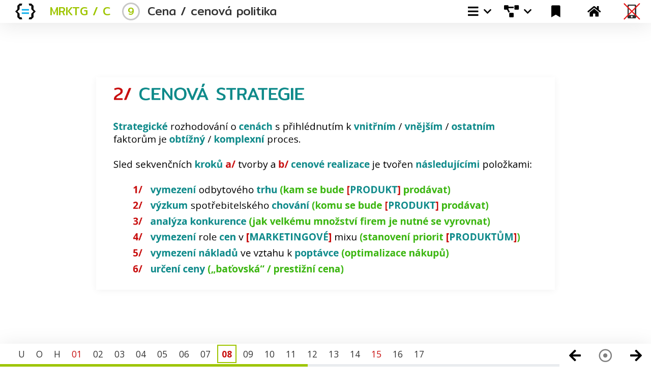

--- FILE ---
content_type: text/html; charset=utf-8
request_url: https://prezentace.halek.info/MRKTG-C09/09/08
body_size: 4360
content:
<!DOCTYPE html>
<html lang="cs">
<head>
    <meta charset="utf-8">

    <title>Cena / cenová politika | HALEK.INFO</title>

    <meta name="viewport" content="width=device-width, initial-scale=1, shrink-to-fit=no">

    <meta name="description" content="Cena / cenová politika"> 

    
    <link rel="stylesheet" href="/fancybox/jquery.fancybox.min.css">
        
    <link rel="stylesheet" href="/sass/bundles/shared.css">
    
    <link rel="stylesheet" href="/sass/bundles/slide-content.css">

    <link href="https://fonts.googleapis.com/css?family=Mitr:300,400,500,600&amp;subset=latin-ext" rel="stylesheet">
    <link href="https://fonts.googleapis.com/css?family=Open+Sans:400,600,700&amp;subset=latin-ext" rel="stylesheet">

    <link rel="stylesheet" href="/sass/reveal.css">
    
    <link rel="stylesheet" media="screen" href="/css/x-adjust.css">
    
<!-- google analytics -->
<script type="text/javascript">

  var _gaq = _gaq || [];
  _gaq.push(['_setAccount', 'UA-8689663-5']);
  _gaq.push(['_trackPageview']);

  (function() {
    var ga = document.createElement('script'); ga.type = 'text/javascript'; ga.async = true;
    ga.src = ('https:' == document.location.protocol ? 'https://ssl' : 'http://www') + '.google-analytics.com/ga.js';
    var s = document.getElementsByTagName('script')[0]; s.parentNode.insertBefore(ga, s);
  })();
</script>
<!-- google analytics -->
    
</head>


<body class="mrktg"> 
    
    <header>
        <nav class="navbar navbar-expand-lg navbar-light bg-light p-0 fixed-top">
            <div class="navbar-container">
                <a class="navbar-brand" href="https://www.uhk.cz/cs/fakulta-informatiky-a-managementu"></a>
                <div class="nav-header m-0">
                    <a class="subject" href="/MRKTG-C09">
                        <h2 class="subject-color m-0">
                             MRKTG / C
                        </h2>
                    </a>
                    <div class="presentation-part ml-lg-3 ml-md-3 ml-sm-1">
                        <h2 class="m-0 part">
                            <span class="number-in-circle subject-color">9</span>
                            <span class="part-name">Cena / cenová politika</span>
                        </h2>
                    </div>
                </div>

                <button class="navbar-toggler" data-target="#my-nav" data-toggle="collapse" aria-controls="my-nav" aria-expanded="false" aria-label="Toggle navigation">
                    <span class="navbar-toggler-icon"></span>
                </button>

                <div id="my-nav" class="collapse navbar-collapse">
                    <ul class="navbar-nav ml-auto">
                        <li class="nav-item active subject-hover p-0">
                            <div class="dropdown">
                                <a class="nav-link dropdown-btn" data-toggle="dropdown" aria-haspopup="true" aria-expanded="false"> <span class="px-3 chevron-group"> <span> <i class="fas fa-bars nav-font-awesome"></i> <i class="fas fa-chevron-down"></i> </span></span>  </a>
                                <div class="dropdown-menu" aria-labelledby="my-dropdown">
                                    <span class="dropdown-item-text heading">Obsah prezentace</span>
                                    
                                                <a class="dropdown-basic-dotdotdot dropdown-item" href="/MRKTG-C09/09/01"><b>1/</b> MARKETINGOVÉ POJETÍ <strong>CENY</strong></a>
                                                <a class="dropdown-basic-dotdotdot dropdown-item active" href="/MRKTG-C09/09/08"><b>2/</b> <strong>CENOVÁ</strong> STRATEGIE</a>
                                                <a class="dropdown-basic-dotdotdot dropdown-item" href="/MRKTG-C09/09/15">
	<b>3/</b> DLP
</a>
                                        
                                    <div class="dropdown-divider"></div>
                                    <a class="pl-5 dropdown-item arrow-icon mt-2" href="/MRKTG-C09/09/heslo">Heslo pro lekci č. 09</a>
                                    <a class="pl-5 dropdown-item arrow-icon" href="#" data-toggle="modal" data-target="#navigationModal">Navigace</a>
                                    <a class="pl-5 dropdown-item print-icon" target="_blank" href="/tisk/MRKTG-C09/09">Vytisknout prezentaci</a>

                                </div>
                            </div>
                        </li>
                        
                        <li class="nav-item subject-hover p-0">
                            <div class="dropdown">
                                <a class="nav-link" data-toggle="dropdown" aria-haspopup="true" aria-expanded="false"> <span class="px-3 chevron-group"> <span> <i class="nav-font-awesome fas fa-project-diagram"></i> <i class="fas fa-chevron-down"></i> </span> </span>  </a>                                
                                <div class="dropdown-menu" aria-labelledby="my-dropdown">                                    
                                    
                                        <a class="dropdown-item " href="/prezentace/MRKTG-C09/schemata/komplexni_schema_marketingovych_vztahu.png" data-toggle="modal" data-target="#modal-schema1" title="Komplexní schéma marketingových vztahů">
                                            <i class="fas fa-arrow-circle-right red-numbers pr-2"></i> <span class="chart-name">Komplexní schéma marketingových vztahů</span></a>                                        
                                        <a class="dropdown-item " href="/prezentace/MRKTG-C09/schemata/Shrnuti_charakteristik_cilu_a_strategii_zivotniho_cyklu_produktu.png" data-toggle="modal" data-target="#modal-schema2" title="Životní cyklus produktu">
                                            <i class="fas fa-arrow-circle-right red-numbers pr-2"></i> <span class="chart-name">Životní cyklus produktu</span></a>                                        
                                    
                                </div>
                                
                            </div>
                        </li>
                        
                        <li class="nav-item subject-hover p-0">
                            <a class="nav-link" href="https://halek.info/elektronicke-knihy/download/15" data-toggle="modal" data-target="#publikace">
				<i class="nav-font-awesome fas fa-bookmark px-3"></i>
			    </a>
                        </li>
                        
                        <li class="nav-item subject-hover p-0">
                            <a class="nav-link " href="/MRKTG-C09/09/uvod"><i class="nav-font-awesome fas fa-home px-3"></i><span class="sr-only">(current)</span></a>
                        </li>
                        
                        <li class="nav-item navbar-no-phone active d-none d-lg-block px-3"></li>

                    </ul>
                </div>
            </div>
        </nav>
    </header>

    <noscript>
        <div class="noscript mt-5 pt-5">
            <p> Pro <strong>správnou</strong> funkčnost prezentace je potřeba mít zapnutý <strong>javascript</strong>. </p>
            <p> Povolte prosím <strong>javascript </strong>v nastavení Vašeho prohlížeče. <br><br>
            <a class="btn subject-bg-color text-light" href="/tisk/MRKTG-C09/09">Tiskový výstup prezentace</a>
        </div>
    </noscript>

            <div class="reveal">
                
                
                <main class="slides">
                    <section class="p-0">
                        <div class="slide-style container-fluid">
                            <div class="row">
                                <div class="col">

                                <div class="main-wrapper">
                                    

 

        
    
	 	    
	    
<h1><b>2/</b> <strong>CENOVÁ</strong> STRATEGIE</h1>

<br>

<p><strong>Strategické</strong> rozhodování o&nbsp;<strong>cenách</strong> s&nbsp;přihlédnutím k <strong>vnitřním</strong> / <strong>vnějším</strong> / <strong>ostatním</strong> faktorům je <strong>obtížný</strong> / <strong>komplexní </strong>proces.</p>

<br>

<p>Sled sekvenčních <strong>kroků</strong> <b>a/ </b>tvorby a <b>b/ </b><strong>cenové</strong> <strong>realizace</strong> je tvořen <strong>následujícími</strong> položkami:</p>

<br>

<ol style="margin-left: 2em">
    <li><strong>vymezení</strong> odbytového <strong>trhu</strong> <strong class="napr">(kam se&nbsp;bude <b>[</b><strong>PRODUKT</strong><b>]</b> prodávat)</strong></li>
    <li><strong>výzkum</strong> spotřebitelského <strong>chování</strong> <strong class="napr">(komu se&nbsp;bude <b>[</b><strong>PRODUKT</strong><b>]</b> prodávat)</strong></li>
    <li><strong>analýza konkurence</strong> <strong class="napr">(jak velkému množství firem je nutné se&nbsp;vyrovnat)</strong></li>
    <li><strong>vymezení</strong> role <strong>cen</strong> v <b>[</b><strong>MARKETINGOVÉ</strong><b>]</b> mixu <strong class="napr">(stanovení priorit <b>[</b><strong>PRODUKTŮM</strong><b>]</b>)</strong></li>
    <li><strong>vymezení nákladů</strong> ve&nbsp;vztahu k <strong>poptávce</strong> <strong class="napr">(optimalizace nákupů)</strong></li>
    <li><strong>určení ceny</strong> <strong class="napr">(„baťovská“ / prestižní cena)</strong></li>
</ol>


	    <div style="clear: both;"></div>
                                        
                                </div>

                                </div>
                            </div>
                        </div>
                    </section>
                </main>
            </div>
        <footer class="container-fluid footer">
            <div class="row">
                <div class="col pages-footer">
                    
                    <ul class="content-list">
                            <li> 
                                <a class="d-block "
                                   title = "Úvod "
                                    href="/MRKTG-C09/09/uvod">
                                        U
                                </a> 
                            </li>

                            <li> 
                                <a class="d-block "
                                   title = "Obsah "
                                    href="/MRKTG-C09/09/obsah">
                                        O
                                </a> 
                            </li>

                            <li> 
                                <a class="d-block "
                                   title = "Heslo "
                                    href="/MRKTG-C09/09/heslo">
                                        H
                                </a> 
                            </li>

                            <li> 
                                <a class="d-block "
                                   title = "Strana č. 1: 1/ MARKETINGOVÉ POJETÍ CENY "
                                    href="/MRKTG-C09/09/01">
                                    <span class="red">
                                        01
                                    </span>
                                </a> 
                            </li>

                            <li> 
                                <a class="d-block "
                                   title = "Strana č. 2 "
                                    href="/MRKTG-C09/09/02">
                                        02
                                </a> 
                            </li>

                            <li> 
                                <a class="d-block "
                                   title = "Strana č. 3 "
                                    href="/MRKTG-C09/09/03">
                                        03
                                </a> 
                            </li>

                            <li> 
                                <a class="d-block "
                                   title = "Strana č. 4 "
                                    href="/MRKTG-C09/09/04">
                                        04
                                </a> 
                            </li>

                            <li> 
                                <a class="d-block "
                                   title = "Strana č. 5 "
                                    href="/MRKTG-C09/09/05">
                                        05
                                </a> 
                            </li>

                            <li> 
                                <a class="d-block "
                                   title = "Strana č. 6 "
                                    href="/MRKTG-C09/09/06">
                                        06
                                </a> 
                            </li>

                            <li> 
                                <a class="d-block "
                                   title = "Strana č. 7 "
                                    href="/MRKTG-C09/09/07">
                                        07
                                </a> 
                            </li>

                            <li> 
                                <a class="d-block  active"
                                   title = "Strana č. 8: 2/ CENOVÁ STRATEGIE (09_08)"
                                    href="/MRKTG-C09/09/08">
                                    <span class="red">
                                        08
                                    </span>
                                </a> 
                            </li>

                            <li> 
                                <a class="d-block "
                                   title = "Strana č. 9 "
                                    href="/MRKTG-C09/09/09">
                                        09
                                </a> 
                            </li>

                            <li> 
                                <a class="d-block "
                                   title = "Strana č. 10 "
                                    href="/MRKTG-C09/09/10">
                                        10
                                </a> 
                            </li>

                            <li> 
                                <a class="d-block "
                                   title = "Strana č. 11 "
                                    href="/MRKTG-C09/09/11">
                                        11
                                </a> 
                            </li>

                            <li> 
                                <a class="d-block "
                                   title = "Strana č. 12 "
                                    href="/MRKTG-C09/09/12">
                                        12
                                </a> 
                            </li>

                            <li> 
                                <a class="d-block "
                                   title = "Strana č. 13 "
                                    href="/MRKTG-C09/09/13">
                                        13
                                </a> 
                            </li>

                            <li> 
                                <a class="d-block "
                                   title = "Strana č. 14 "
                                    href="/MRKTG-C09/09/14">
                                        14
                                </a> 
                            </li>

                            <li> 
                                <a class="d-block "
                                   title = "Strana č. 15: 
	3/ DLP
 "
                                    href="/MRKTG-C09/09/15">
                                    <span class="red">
                                        15
                                    </span>
                                </a> 
                            </li>

                            <li> 
                                <a class="d-block "
                                   title = "Strana č. 16 "
                                    href="/MRKTG-C09/09/16">
                                        16
                                </a> 
                            </li>

                            <li> 
                                <a class="d-block "
                                   title = "Strana č. 17 "
                                    href="/MRKTG-C09/09/17">
                                        17
                                </a> 
                            </li>

                    </ul>
                    
                    <div class="progress my-progress">
                        <div class="progress-bar subject-bg-color" role="progressbar" aria-valuenow="1" aria-valuemin="0" aria-valuemax="15" style="width: calc(100% * 11/20) !important;">                            
                        </div>
                    </div>                      
                </div>
                
                <div class="col-auto mr-3 footer-arrows-wrapper m-md-0 p-0">
                    <div class="footer-arrows ml-lg-auto m-auto">
                        
                        <div class="arrow  subject-hover">
                            <a title="PŘEDCHOZÍ: Strana č. 7" href="/MRKTG-C09/09/07">
                                <i class="fas fa-arrow-left fa-2x p-3"></i>
                            </a>
                        </div>
                        
                        <div class="arrow  subject-hover">
                            <a class="" href="#" data-toggle="modal" data-target="#navigationModal" title="Navigace">
                                <i class="far fa-dot-circle fa-2x p-3 text-black-50"></i>
                            </a>
                        </div>
                        
                        <div class="arrow subject-hover">
                            <a title="NÁSLEDUJÍCÍ: Strana č. 9" href="/MRKTG-C09/09/09">
                                <i class="fas fa-arrow-right fa-2x p-3"></i>
                            </a>
                        </div>
                        
                    </div>
                </div>
            </div>
        </footer>

                        
                        
                        
                        
<div class="modal fade" id="navigationModal" tabindex="-1" role="dialog" aria-labelledby="navigationModal" aria-hidden="true">
    <div class="modal-dialog modal-xl modal-dialog-centered" role="document">
        <div class="modal-content">
            <div class="modal-header">
                <h4 class="modal-title" id="navigationModalLabel">Navigace</h4>
                <button type="button" class="close" data-dismiss="modal" aria-label="Close">
                    <span aria-hidden="true" class="fas"> &#xf00d; </span>
                </button>
            </div>
            <div class="modal-body">
                <ul class="content-list m-3">

                                                <li> 
                                <a class="d-block "
                                   title = "Úvod "
                                    href="/MRKTG-C09/09/uvod">
                                        U
                                </a> 
                            </li>
                            <li> 
                                <a class="d-block "
                                   title = "Obsah "
                                    href="/MRKTG-C09/09/obsah">
                                        O
                                </a> 
                            </li>
                            <li> 
                                <a class="d-block "
                                   title = "Heslo "
                                    href="/MRKTG-C09/09/heslo">
                                        H
                                </a> 
                            </li>
                            <li> 
                                <a class="d-block "
                                   title = "Strana č. 1: 1/ MARKETINGOVÉ POJETÍ CENY "
                                    href="/MRKTG-C09/09/01">
                                    <span class="red">
                                        01
                                    </span>
                                </a> 
                            </li>
                            <li> 
                                <a class="d-block "
                                   title = "Strana č. 2 "
                                    href="/MRKTG-C09/09/02">
                                        02
                                </a> 
                            </li>
                            <li> 
                                <a class="d-block "
                                   title = "Strana č. 3 "
                                    href="/MRKTG-C09/09/03">
                                        03
                                </a> 
                            </li>
                            <li> 
                                <a class="d-block "
                                   title = "Strana č. 4 "
                                    href="/MRKTG-C09/09/04">
                                        04
                                </a> 
                            </li>
                            <li> 
                                <a class="d-block "
                                   title = "Strana č. 5 "
                                    href="/MRKTG-C09/09/05">
                                        05
                                </a> 
                            </li>
                            <li> 
                                <a class="d-block "
                                   title = "Strana č. 6 "
                                    href="/MRKTG-C09/09/06">
                                        06
                                </a> 
                            </li>
                            <li> 
                                <a class="d-block "
                                   title = "Strana č. 7 "
                                    href="/MRKTG-C09/09/07">
                                        07
                                </a> 
                            </li>
                            <li> 
                                <a class="d-block  active"
                                   title = "Strana č. 8: 2/ CENOVÁ STRATEGIE (09_08)"
                                    href="/MRKTG-C09/09/08">
                                    <span class="red">
                                        08
                                    </span>
                                </a> 
                            </li>
                            <li> 
                                <a class="d-block "
                                   title = "Strana č. 9 "
                                    href="/MRKTG-C09/09/09">
                                        09
                                </a> 
                            </li>
                            <li> 
                                <a class="d-block "
                                   title = "Strana č. 10 "
                                    href="/MRKTG-C09/09/10">
                                        10
                                </a> 
                            </li>
                            <li> 
                                <a class="d-block "
                                   title = "Strana č. 11 "
                                    href="/MRKTG-C09/09/11">
                                        11
                                </a> 
                            </li>
                            <li> 
                                <a class="d-block "
                                   title = "Strana č. 12 "
                                    href="/MRKTG-C09/09/12">
                                        12
                                </a> 
                            </li>
                            <li> 
                                <a class="d-block "
                                   title = "Strana č. 13 "
                                    href="/MRKTG-C09/09/13">
                                        13
                                </a> 
                            </li>
                            <li> 
                                <a class="d-block "
                                   title = "Strana č. 14 "
                                    href="/MRKTG-C09/09/14">
                                        14
                                </a> 
                            </li>
                            <li> 
                                <a class="d-block "
                                   title = "Strana č. 15: 
	3/ DLP
 "
                                    href="/MRKTG-C09/09/15">
                                    <span class="red">
                                        15
                                    </span>
                                </a> 
                            </li>
                            <li> 
                                <a class="d-block "
                                   title = "Strana č. 16 "
                                    href="/MRKTG-C09/09/16">
                                        16
                                </a> 
                            </li>
                            <li> 
                                <a class="d-block "
                                   title = "Strana č. 17 "
                                    href="/MRKTG-C09/09/17">
                                        17
                                </a> 
                            </li>


                </ul>
            </div>
        </div>
    </div>
</div>


                        
    <div class="modal fade" id="modal-schema1" tabindex="-1" role="dialog" aria-labelledby="modal-schema1" aria-hidden="true">
        <div class="modal-dialog modal-xl modal-dialog-centered" role="document">
            <div class="modal-content">
                <div class="modal-header">
                    <h4 class="modal-title">Komplexní schéma marketingových vztahů</h4>
                    <button type="button" class="close" data-dismiss="modal" aria-label="Close">
                        <span aria-hidden="true" class="fas"> &#xf00d; </span>
                    </button>
                </div>
                <div class="modal-body">
                    <img class="d-block img-fluid m-auto" src="/prezentace/MRKTG-C09/schemata/komplexni_schema_marketingovych_vztahu.png" alt="Komplexní schéma marketingových vztahů">
                </div>
            </div>
        </div>
    </div>    
    <div class="modal fade" id="modal-schema2" tabindex="-1" role="dialog" aria-labelledby="modal-schema2" aria-hidden="true">
        <div class="modal-dialog modal-xl modal-dialog-centered" role="document">
            <div class="modal-content">
                <div class="modal-header">
                    <h4 class="modal-title">Životní cyklus produktu</h4>
                    <button type="button" class="close" data-dismiss="modal" aria-label="Close">
                        <span aria-hidden="true" class="fas"> &#xf00d; </span>
                    </button>
                </div>
                <div class="modal-body">
                    <img class="d-block img-fluid m-auto" src="/prezentace/MRKTG-C09/schemata/Shrnuti_charakteristik_cilu_a_strategii_zivotniho_cyklu_produktu.png" alt="Životní cyklus produktu">
                </div>
            </div>
        </div>
    </div>    
                        
                        
    <div class="modal fade" id="publikace" tabindex="-1" role="dialog" aria-labelledby="publikace" aria-hidden="true">
        <div class="modal-dialog modal-lg modal-dialog-centered" role="document">
            <div class="modal-content">
                <div class="modal-header">
                    <h4 class="modal-title" id="bookLabel">Management a marketing</h4>
                    <button type="button" class="close" data-dismiss="modal" aria-label="Close">
                        <span aria-hidden="true" class="fas"> &#xf00d; </span>
                    </button>
                </div>
                <div class="modal-body">
                    <div class="book-img-in-modal">
                        <img class=" img-fluid" src="/prezentace/MRKTG-C09/publikace/publikace.png" alt="Management a marketing">
                    </div>
                    <ul class="modal-list mt-5">			
			    <li class="arrow-icon"> <a href="/prezentace/MRKTG-C09/publikace/09.pdf">Kapitola 09</a> </li>
                        <li class="arrow-icon"> <a href="https://halek.info/elektronicke-knihy/download/15">Stáhnout celou knihu</a> </li>
                    </ul>
                </div>
            </div>
        </div>
    </div>

    <script src="/js/reveal.js"></script>

    <script src="https://ajax.googleapis.com/ajax/libs/jquery/1.12.4/jquery.min.js"></script>
    <script src="https://cdnjs.cloudflare.com/ajax/libs/popper.js/1.11.0/umd/popper.min.js" integrity="sha384-b/U6ypiBEHpOf/4+1nzFpr53nxSS+GLCkfwBdFNTxtclqqenISfwAzpKaMNFNmj4" crossorigin="anonymous"></script>
    <script src="/js/bootstrap/bootstrap.min.js"></script>

    <script src="/js/site.js"></script>
    
    <script src="/fancybox/jquery.fancybox.min.js"></script>  
    
</body>
</html>


--- FILE ---
content_type: text/css
request_url: https://prezentace.halek.info/css/x-adjust.css
body_size: 103
content:

.text-black {
	color: rgb(0, 0, 0) !important;
	color
}

.main-wrapper b.text-black {
  color: rgb(0, 0, 0) !important;
}

.main-wrapper strong.text-black {
  color: rgb(0, 0, 0) !important;
}

--- FILE ---
content_type: application/javascript
request_url: https://prezentace.halek.info/js/reveal.js
body_size: 42360
content:
/*!
 * reveal.js
 * http://revealjs.com
 * MIT licensed
 *
 * Copyright (C) 2019 Hakim El Hattab, http://hakim.se
 */
(function( root, factory ) {
	if( typeof define === 'function' && define.amd ) {
		// AMD. Register as an anonymous module.
		define( function() {
			root.Reveal = factory();
			return root.Reveal;
		} );
	} else if( typeof exports === 'object' ) {
		// Node. Does not work with strict CommonJS.
		module.exports = factory();
	} else {
		// Browser globals.
		root.Reveal = factory();
	}
}( this, function() {

	'use strict';

	var Reveal;

	// The reveal.js version
	var VERSION = '3.8.0';

	var SLIDES_SELECTOR = '.slides section',
		HORIZONTAL_SLIDES_SELECTOR = '.slides>section',
		VERTICAL_SLIDES_SELECTOR = '.slides>section.present>section',
		HOME_SLIDE_SELECTOR = '.slides>section:first-of-type',
		UA = navigator.userAgent,

		// Configuration defaults, can be overridden at initialization time
		config = {

			// The "normal" size of the presentation, aspect ratio will be preserved
			// when the presentation is scaled to fit different resolutions
			width: 960,
			height: 700,

			// Factor of the display size that should remain empty around the content
			margin: 0.04,

			// Bounds for smallest/largest possible scale to apply to content
			minScale: 0.2,
			maxScale: 2.0,

			// Display presentation control arrows
			controls: true,

			// Help the user learn the controls by providing hints, for example by
			// bouncing the down arrow when they first encounter a vertical slide
			controlsTutorial: true,

			// Determines where controls appear, "edges" or "bottom-right"
			controlsLayout: 'bottom-right',

			// Visibility rule for backwards navigation arrows; "faded", "hidden"
			// or "visible"
			controlsBackArrows: 'faded',

			// Display a presentation progress bar
			progress: true,

			// Display the page number of the current slide
			// - true:    Show slide number
			// - false:   Hide slide number
			//
			// Can optionally be set as a string that specifies the number formatting:
			// - "h.v":	  Horizontal . vertical slide number (default)
			// - "h/v":	  Horizontal / vertical slide number
			// - "c":	  Flattened slide number
			// - "c/t":	  Flattened slide number / total slides
			//
			// Alternatively, you can provide a function that returns the slide
			// number for the current slide. The function needs to return an array
			// with one string [slideNumber] or three strings [n1,delimiter,n2].
			// See #formatSlideNumber().
			slideNumber: false,

			// Can be used to limit the contexts in which the slide number appears
			// - "all":      Always show the slide number
			// - "print":    Only when printing to PDF
			// - "speaker":  Only in the speaker view
			showSlideNumber: 'all',

			// Use 1 based indexing for # links to match slide number (default is zero
			// based)
			hashOneBasedIndex: false,

			// Add the current slide number to the URL hash so that reloading the
			// page/copying the URL will return you to the same slide
			hash: false,

			// Push each slide change to the browser history.  Implies `hash: true`
			history: false,

			// Enable keyboard shortcuts for navigation
			keyboard: false,

			// Optional function that blocks keyboard events when retuning false
			keyboardCondition: null,

			// Enable the slide overview mode
			overview: true,

			// Disables the default reveal.js slide layout so that you can use
			// custom CSS layout
			disableLayout: false,

			// Vertical centering of slides
			center: true,

			// Enables touch navigation on devices with touch input
			touch: true,

			// Loop the presentation
			loop: false,

			// Change the presentation direction to be RTL
			rtl: false,

			// Changes the behavior of our navigation directions.
			//
			// "default"
			// Left/right arrow keys step between horizontal slides, up/down
			// arrow keys step between vertical slides. Space key steps through
			// all slides (both horizontal and vertical).
			//
			// "linear"
			// Removes the up/down arrows. Left/right arrows step through all
			// slides (both horizontal and vertical).
			//
			// "grid"
			// When this is enabled, stepping left/right from a vertical stack
			// to an adjacent vertical stack will land you at the same vertical
			// index.
			//
			// Consider a deck with six slides ordered in two vertical stacks:
			// 1.1    2.1
			// 1.2    2.2
			// 1.3    2.3
			//
			// If you're on slide 1.3 and navigate right, you will normally move
			// from 1.3 -> 2.1. If "grid" is used, the same navigation takes you
			// from 1.3 -> 2.3.
			navigationMode: 'default',

			// Randomizes the order of slides each time the presentation loads
			shuffle: false,

			// Turns fragments on and off globally
			fragments: true,

			// Flags whether to include the current fragment in the URL,
			// so that reloading brings you to the same fragment position
			fragmentInURL: false,

			// Flags if the presentation is running in an embedded mode,
			// i.e. contained within a limited portion of the screen
			embedded: false,

			// Flags if we should show a help overlay when the question-mark
			// key is pressed
			help: true,

			// Flags if it should be possible to pause the presentation (blackout)
			pause: true,

			// Flags if speaker notes should be visible to all viewers
			showNotes: false,

			// Global override for autolaying embedded media (video/audio/iframe)
			// - null:   Media will only autoplay if data-autoplay is present
			// - true:   All media will autoplay, regardless of individual setting
			// - false:  No media will autoplay, regardless of individual setting
			autoPlayMedia: null,

			// Global override for preloading lazy-loaded iframes
			// - null:   Iframes with data-src AND data-preload will be loaded when within
			//           the viewDistance, iframes with only data-src will be loaded when visible
			// - true:   All iframes with data-src will be loaded when within the viewDistance
			// - false:  All iframes with data-src will be loaded only when visible
			preloadIframes: null,

			// Controls automatic progression to the next slide
			// - 0:      Auto-sliding only happens if the data-autoslide HTML attribute
			//           is present on the current slide or fragment
			// - 1+:     All slides will progress automatically at the given interval
			// - false:  No auto-sliding, even if data-autoslide is present
			autoSlide: 0,

			// Stop auto-sliding after user input
			autoSlideStoppable: true,

			// Use this method for navigation when auto-sliding (defaults to navigateNext)
			autoSlideMethod: null,

			// Specify the average time in seconds that you think you will spend
			// presenting each slide. This is used to show a pacing timer in the
			// speaker view
			defaultTiming: null,

			// Enable slide navigation via mouse wheel
			mouseWheel: false,

			// Apply a 3D roll to links on hover
			rollingLinks: false,

			// Hides the address bar on mobile devices
			hideAddressBar: true,

			// Opens links in an iframe preview overlay
			// Add `data-preview-link` and `data-preview-link="false"` to customise each link
			// individually
			previewLinks: false,

			// Exposes the reveal.js API through window.postMessage
			postMessage: true,

			// Dispatches all reveal.js events to the parent window through postMessage
			postMessageEvents: false,

			// Focuses body when page changes visibility to ensure keyboard shortcuts work
			focusBodyOnPageVisibilityChange: true,

			// Transition style
			transition: 'slide', // none/fade/slide/convex/concave/zoom

			// Transition speed
			transitionSpeed: 'default', // default/fast/slow

			// Transition style for full page slide backgrounds
			backgroundTransition: 'fade', // none/fade/slide/convex/concave/zoom

			// Parallax background image
			parallaxBackgroundImage: '', // CSS syntax, e.g. "a.jpg"

			// Parallax background size
			parallaxBackgroundSize: '', // CSS syntax, e.g. "3000px 2000px"

			// Parallax background repeat
			parallaxBackgroundRepeat: '', // repeat/repeat-x/repeat-y/no-repeat/initial/inherit

			// Parallax background position
			parallaxBackgroundPosition: '', // CSS syntax, e.g. "top left"

			// Amount of pixels to move the parallax background per slide step
			parallaxBackgroundHorizontal: null,
			parallaxBackgroundVertical: null,

			// The maximum number of pages a single slide can expand onto when printing
			// to PDF, unlimited by default
			pdfMaxPagesPerSlide: Number.POSITIVE_INFINITY,

			// Prints each fragment on a separate slide
			pdfSeparateFragments: true,

			// Offset used to reduce the height of content within exported PDF pages.
			// This exists to account for environment differences based on how you
			// print to PDF. CLI printing options, like phantomjs and wkpdf, can end
			// on precisely the total height of the document whereas in-browser
			// printing has to end one pixel before.
			pdfPageHeightOffset: -1,

			// Number of slides away from the current that are visible
			viewDistance: 3,

			// The display mode that will be used to show slides
			display: 'block',

			// Hide cursor if inactive
			hideInactiveCursor: true,

			// Time before the cursor is hidden (in ms)
			hideCursorTime: 5000,

			// Script dependencies to load
			dependencies: []

		},

		// Flags if Reveal.initialize() has been called
		initialized = false,

		// Flags if reveal.js is loaded (has dispatched the 'ready' event)
		loaded = false,

		// Flags if the overview mode is currently active
		overview = false,

		// Holds the dimensions of our overview slides, including margins
		overviewSlideWidth = null,
		overviewSlideHeight = null,

		// The horizontal and vertical index of the currently active slide
		indexh,
		indexv,

		// The previous and current slide HTML elements
		previousSlide,
		currentSlide,

		previousBackground,

		// Remember which directions that the user has navigated towards
		hasNavigatedRight = false,
		hasNavigatedDown = false,

		// Slides may hold a data-state attribute which we pick up and apply
		// as a class to the body. This list contains the combined state of
		// all current slides.
		state = [],

		// The current scale of the presentation (see width/height config)
		scale = 1,

		// CSS transform that is currently applied to the slides container,
		// split into two groups
		slidesTransform = { layout: '', overview: '' },

		// Cached references to DOM elements
		dom = {},

		// A list of registered reveal.js plugins
		plugins = {},

		// List of asynchronously loaded reveal.js dependencies
		asyncDependencies = [],

		// Features supported by the browser, see #checkCapabilities()
		features = {},

		// Client is a mobile device, see #checkCapabilities()
		isMobileDevice,

		// Client is a desktop Chrome, see #checkCapabilities()
		isChrome,

		// Throttles mouse wheel navigation
		lastMouseWheelStep = 0,

		// Delays updates to the URL due to a Chrome thumbnailer bug
		writeURLTimeout = 0,

		// Is the mouse pointer currently hidden from view
		cursorHidden = false,

		// Timeout used to determine when the cursor is inactive
		cursorInactiveTimeout = 0,

		// Flags if the interaction event listeners are bound
		eventsAreBound = false,

		// The current auto-slide duration
		autoSlide = 0,

		// Auto slide properties
		autoSlidePlayer,
		autoSlideTimeout = 0,
		autoSlideStartTime = -1,
		autoSlidePaused = false,

		// Holds information about the currently ongoing touch input
		touch = {
			startX: 0,
			startY: 0,
			startCount: 0,
			captured: false,
			threshold: 40
		},

		// A key:value map of shortcut keyboard keys and descriptions of
		// the actions they trigger, generated in #configure()
		keyboardShortcuts = {},

		// Holds custom key code mappings
		registeredKeyBindings = {};

	/**
	 * Starts up the presentation if the client is capable.
	 */
	function initialize( options ) {

		// Make sure we only initialize once
		if( initialized === true ) return;

		initialized = true;

		checkCapabilities();

		if( !features.transforms2d && !features.transforms3d ) {
			document.body.setAttribute( 'class', 'no-transforms' );

			// Since JS won't be running any further, we load all lazy
			// loading elements upfront
			var images = toArray( document.getElementsByTagName( 'img' ) ),
				iframes = toArray( document.getElementsByTagName( 'iframe' ) );

			var lazyLoadable = images.concat( iframes );

			for( var i = 0, len = lazyLoadable.length; i < len; i++ ) {
				var element = lazyLoadable[i];
				if( element.getAttribute( 'data-src' ) ) {
					element.setAttribute( 'src', element.getAttribute( 'data-src' ) );
					element.removeAttribute( 'data-src' );
				}
			}

			// If the browser doesn't support core features we won't be
			// using JavaScript to control the presentation
			return;
		}

		// Cache references to key DOM elements
		dom.wrapper = document.querySelector( '.reveal' );
		dom.slides = document.querySelector( '.reveal .slides' );

		// Force a layout when the whole page, incl fonts, has loaded
		window.addEventListener( 'load', layout, false );

		var query = Reveal.getQueryHash();

		// Do not accept new dependencies via query config to avoid
		// the potential of malicious script injection
		if( typeof query['dependencies'] !== 'undefined' ) delete query['dependencies'];

		// Copy options over to our config object
		extend( config, options );
		extend( config, query );

		// Hide the address bar in mobile browsers
		hideAddressBar();

		// Loads dependencies and continues to #start() once done
		load();

	}

	/**
	 * Inspect the client to see what it's capable of, this
	 * should only happens once per runtime.
	 */
	function checkCapabilities() {

		isMobileDevice = /(iphone|ipod|ipad|android)/gi.test( UA );
		isChrome = /chrome/i.test( UA ) && !/edge/i.test( UA );

		var testElement = document.createElement( 'div' );

		features.transforms3d = 'WebkitPerspective' in testElement.style ||
								'MozPerspective' in testElement.style ||
								'msPerspective' in testElement.style ||
								'OPerspective' in testElement.style ||
								'perspective' in testElement.style;

		features.transforms2d = 'WebkitTransform' in testElement.style ||
								'MozTransform' in testElement.style ||
								'msTransform' in testElement.style ||
								'OTransform' in testElement.style ||
								'transform' in testElement.style;

		features.requestAnimationFrameMethod = window.requestAnimationFrame || window.webkitRequestAnimationFrame || window.mozRequestAnimationFrame;
		features.requestAnimationFrame = typeof features.requestAnimationFrameMethod === 'function';

		features.canvas = !!document.createElement( 'canvas' ).getContext;

		// Transitions in the overview are disabled in desktop and
		// Safari due to lag
		features.overviewTransitions = !/Version\/[\d\.]+.*Safari/.test( UA );

		// Flags if we should use zoom instead of transform to scale
		// up slides. Zoom produces crisper results but has a lot of
		// xbrowser quirks so we only use it in whitelsited browsers.
		features.zoom = 'zoom' in testElement.style && !isMobileDevice &&
						( isChrome || /Version\/[\d\.]+.*Safari/.test( UA ) );

	}

	/**
	 * Loads the dependencies of reveal.js. Dependencies are
	 * defined via the configuration option 'dependencies'
	 * and will be loaded prior to starting/binding reveal.js.
	 * Some dependencies may have an 'async' flag, if so they
	 * will load after reveal.js has been started up.
	 */
	function load() {

		var scripts = [],
			scriptsToLoad = 0;

		config.dependencies.forEach( function( s ) {
			// Load if there's no condition or the condition is truthy
			if( !s.condition || s.condition() ) {
				if( s.async ) {
					asyncDependencies.push( s );
				}
				else {
					scripts.push( s );
				}
			}
		} );

		if( scripts.length ) {
			scriptsToLoad = scripts.length;

			// Load synchronous scripts
			scripts.forEach( function( s ) {
				loadScript( s.src, function() {

					if( typeof s.callback === 'function' ) s.callback();

					if( --scriptsToLoad === 0 ) {
						initPlugins();
					}

				} );
			} );
		}
		else {
			initPlugins();
		}

	}

	/**
	 * Initializes our plugins and waits for them to be ready
	 * before proceeding.
	 */
	function initPlugins() {

		var pluginsToInitialize = Object.keys( plugins ).length;

		// If there are no plugins, skip this step
		if( pluginsToInitialize === 0 ) {
			loadAsyncDependencies();
		}
		// ... otherwise initialize plugins
		else {

			var afterPlugInitialized = function() {
				if( --pluginsToInitialize === 0 ) {
					loadAsyncDependencies();
				}
			};

			for( var i in plugins ) {

				var plugin = plugins[i];

				// If the plugin has an 'init' method, invoke it
				if( typeof plugin.init === 'function' ) {
					var callback = plugin.init();

					// If the plugin returned a Promise, wait for it
					if( callback && typeof callback.then === 'function' ) {
						callback.then( afterPlugInitialized );
					}
					else {
						afterPlugInitialized();
					}
				}
				else {
					afterPlugInitialized();
				}

			}

		}

	}

	/**
	 * Loads all async reveal.js dependencies.
	 */
	function loadAsyncDependencies() {

		if( asyncDependencies.length ) {
			asyncDependencies.forEach( function( s ) {
				loadScript( s.src, s.callback );
			} );
		}

		start();

	}

	/**
	 * Loads a JavaScript file from the given URL and executes it.
	 *
	 * @param {string} url Address of the .js file to load
	 * @param {function} callback Method to invoke when the script
	 * has loaded and executed
	 */
	function loadScript( url, callback ) {

		var script = document.createElement( 'script' );
		script.type = 'text/javascript';
		script.async = false;
		script.defer = false;
		script.src = url;

		if( callback ) {

			// Success callback
			script.onload = script.onreadystatechange = function( event ) {
				if( event.type === "load" || (/loaded|complete/.test( script.readyState ) ) ) {

					// Kill event listeners
					script.onload = script.onreadystatechange = script.onerror = null;

					callback();

				}
			};

			// Error callback
			script.onerror = function( err ) {

				// Kill event listeners
				script.onload = script.onreadystatechange = script.onerror = null;

				callback( new Error( 'Failed loading script: ' + script.src + '\n' + err) );

			};

		}

		// Append the script at the end of <head>
		var head = document.querySelector( 'head' );
		head.insertBefore( script, head.lastChild );

	}

	/**
	 * Starts up reveal.js by binding input events and navigating
	 * to the current URL deeplink if there is one.
	 */
	function start() {

		loaded = true;

		// Make sure we've got all the DOM elements we need
		setupDOM();

		// Listen to messages posted to this window
		setupPostMessage();

		// Prevent the slides from being scrolled out of view
		setupScrollPrevention();

		// Resets all vertical slides so that only the first is visible
		resetVerticalSlides();

		// Updates the presentation to match the current configuration values
		configure();

		// Read the initial hash
		readURL();

		// Update all backgrounds
		updateBackground( true );

		// Notify listeners that the presentation is ready but use a 1ms
		// timeout to ensure it's not fired synchronously after #initialize()
		setTimeout( function() {
			// Enable transitions now that we're loaded
			dom.slides.classList.remove( 'no-transition' );

			dom.wrapper.classList.add( 'ready' );

			dispatchEvent( 'ready', {
				'indexh': indexh,
				'indexv': indexv,
				'currentSlide': currentSlide
			} );
		}, 1 );

		// Special setup and config is required when printing to PDF
		if( isPrintingPDF() ) {
			removeEventListeners();

			// The document needs to have loaded for the PDF layout
			// measurements to be accurate
			if( document.readyState === 'complete' ) {
				setupPDF();
			}
			else {
				window.addEventListener( 'load', setupPDF );
			}
		}

	}

	/**
	 * Finds and stores references to DOM elements which are
	 * required by the presentation. If a required element is
	 * not found, it is created.
	 */
	function setupDOM() {

		// Prevent transitions while we're loading
		dom.slides.classList.add( 'no-transition' );

		if( isMobileDevice ) {
			dom.wrapper.classList.add( 'no-hover' );
		}
		else {
			dom.wrapper.classList.remove( 'no-hover' );
		}

		if( /iphone/gi.test( UA ) ) {
			dom.wrapper.classList.add( 'ua-iphone' );
		}
		else {
			dom.wrapper.classList.remove( 'ua-iphone' );
		}

		// Background element
		dom.background = createSingletonNode( dom.wrapper, 'div', 'backgrounds', null );

		// Progress bar
		dom.progress = createSingletonNode( dom.wrapper, 'div', 'progress', '<span></span>' );
		dom.progressbar = dom.progress.querySelector( 'span' );

		// Arrow controls
		dom.controls = createSingletonNode( dom.wrapper, 'aside', 'controls',
			'<button class="navigate-left" aria-label="previous slide"><div class="controls-arrow"></div></button>' +
			'<button class="navigate-right" aria-label="next slide"><div class="controls-arrow"></div></button>' +
			'<button class="navigate-up" aria-label="above slide"><div class="controls-arrow"></div></button>' +
			'<button class="navigate-down" aria-label="below slide"><div class="controls-arrow"></div></button>' );

		// Slide number
		dom.slideNumber = createSingletonNode( dom.wrapper, 'div', 'slide-number', '' );

		// Element containing notes that are visible to the audience
		dom.speakerNotes = createSingletonNode( dom.wrapper, 'div', 'speaker-notes', null );
		dom.speakerNotes.setAttribute( 'data-prevent-swipe', '' );
		dom.speakerNotes.setAttribute( 'tabindex', '0' );

		// Overlay graphic which is displayed during the paused mode
		dom.pauseOverlay = createSingletonNode( dom.wrapper, 'div', 'pause-overlay', config.controls ? '<button class="resume-button">Resume presentation</button>' : null );

		dom.wrapper.setAttribute( 'role', 'application' );

		// There can be multiple instances of controls throughout the page
		dom.controlsLeft = toArray( document.querySelectorAll( '.navigate-left' ) );
		dom.controlsRight = toArray( document.querySelectorAll( '.navigate-right' ) );
		dom.controlsUp = toArray( document.querySelectorAll( '.navigate-up' ) );
		dom.controlsDown = toArray( document.querySelectorAll( '.navigate-down' ) );
		dom.controlsPrev = toArray( document.querySelectorAll( '.navigate-prev' ) );
		dom.controlsNext = toArray( document.querySelectorAll( '.navigate-next' ) );

		// The right and down arrows in the standard reveal.js controls
		dom.controlsRightArrow = dom.controls.querySelector( '.navigate-right' );
		dom.controlsDownArrow = dom.controls.querySelector( '.navigate-down' );

		dom.statusDiv = createStatusDiv();
	}

	/**
	 * Creates a hidden div with role aria-live to announce the
	 * current slide content. Hide the div off-screen to make it
	 * available only to Assistive Technologies.
	 *
	 * @return {HTMLElement}
	 */
	function createStatusDiv() {

		var statusDiv = document.getElementById( 'aria-status-div' );
		if( !statusDiv ) {
			statusDiv = document.createElement( 'div' );
			statusDiv.style.position = 'absolute';
			statusDiv.style.height = '1px';
			statusDiv.style.width = '1px';
			statusDiv.style.overflow = 'hidden';
			statusDiv.style.clip = 'rect( 1px, 1px, 1px, 1px )';
			statusDiv.setAttribute( 'id', 'aria-status-div' );
			statusDiv.setAttribute( 'aria-live', 'polite' );
			statusDiv.setAttribute( 'aria-atomic','true' );
			dom.wrapper.appendChild( statusDiv );
		}
		return statusDiv;

	}

	/**
	 * Converts the given HTML element into a string of text
	 * that can be announced to a screen reader. Hidden
	 * elements are excluded.
	 */
	function getStatusText( node ) {

		var text = '';

		// Text node
		if( node.nodeType === 3 ) {
			text += node.textContent;
		}
		// Element node
		else if( node.nodeType === 1 ) {

			var isAriaHidden = node.getAttribute( 'aria-hidden' );
			var isDisplayHidden = window.getComputedStyle( node )['display'] === 'none';
			if( isAriaHidden !== 'true' && !isDisplayHidden ) {

				toArray( node.childNodes ).forEach( function( child ) {
					text += getStatusText( child );
				} );

			}

		}

		return text;

	}

	/**
	 * Configures the presentation for printing to a static
	 * PDF.
	 */
	function setupPDF() {

		var slideSize = getComputedSlideSize( window.innerWidth, window.innerHeight );

		// Dimensions of the PDF pages
		var pageWidth = Math.floor( slideSize.width * ( 1 + config.margin ) ),
			pageHeight = Math.floor( slideSize.height * ( 1 + config.margin ) );

		// Dimensions of slides within the pages
		var slideWidth = slideSize.width,
			slideHeight = slideSize.height;

		// Let the browser know what page size we want to print
		injectStyleSheet( '@page{size:'+ pageWidth +'px '+ pageHeight +'px; margin: 0px;}' );

		// Limit the size of certain elements to the dimensions of the slide
		injectStyleSheet( '.reveal section>img, .reveal section>video, .reveal section>iframe{max-width: '+ slideWidth +'px; max-height:'+ slideHeight +'px}' );

		document.body.classList.add( 'print-pdf' );
		document.body.style.width = pageWidth + 'px';
		document.body.style.height = pageHeight + 'px';

		// Make sure stretch elements fit on slide
		layoutSlideContents( slideWidth, slideHeight );

		// Add each slide's index as attributes on itself, we need these
		// indices to generate slide numbers below
		toArray( dom.wrapper.querySelectorAll( HORIZONTAL_SLIDES_SELECTOR ) ).forEach( function( hslide, h ) {
			hslide.setAttribute( 'data-index-h', h );

			if( hslide.classList.contains( 'stack' ) ) {
				toArray( hslide.querySelectorAll( 'section' ) ).forEach( function( vslide, v ) {
					vslide.setAttribute( 'data-index-h', h );
					vslide.setAttribute( 'data-index-v', v );
				} );
			}
		} );

		// Slide and slide background layout
		toArray( dom.wrapper.querySelectorAll( SLIDES_SELECTOR ) ).forEach( function( slide ) {

			// Vertical stacks are not centred since their section
			// children will be
			if( slide.classList.contains( 'stack' ) === false ) {
				// Center the slide inside of the page, giving the slide some margin
				var left = ( pageWidth - slideWidth ) / 2,
					top = ( pageHeight - slideHeight ) / 2;

				var contentHeight = slide.scrollHeight;
				var numberOfPages = Math.max( Math.ceil( contentHeight / pageHeight ), 1 );

				// Adhere to configured pages per slide limit
				numberOfPages = Math.min( numberOfPages, config.pdfMaxPagesPerSlide );

				// Center slides vertically
				if( numberOfPages === 1 && config.center || slide.classList.contains( 'center' ) ) {
					top = Math.max( ( pageHeight - contentHeight ) / 2, 0 );
				}

				// Wrap the slide in a page element and hide its overflow
				// so that no page ever flows onto another
				var page = document.createElement( 'div' );
				page.className = 'pdf-page';
				page.style.height = ( ( pageHeight + config.pdfPageHeightOffset ) * numberOfPages ) + 'px';
				slide.parentNode.insertBefore( page, slide );
				page.appendChild( slide );

				// Position the slide inside of the page
				slide.style.left = left + 'px';
				slide.style.top = top + 'px';
				slide.style.width = slideWidth + 'px';

				if( slide.slideBackgroundElement ) {
					page.insertBefore( slide.slideBackgroundElement, slide );
				}

				// Inject notes if `showNotes` is enabled
				if( config.showNotes ) {

					// Are there notes for this slide?
					var notes = getSlideNotes( slide );
					if( notes ) {

						var notesSpacing = 8;
						var notesLayout = typeof config.showNotes === 'string' ? config.showNotes : 'inline';
						var notesElement = document.createElement( 'div' );
						notesElement.classList.add( 'speaker-notes' );
						notesElement.classList.add( 'speaker-notes-pdf' );
						notesElement.setAttribute( 'data-layout', notesLayout );
						notesElement.innerHTML = notes;

						if( notesLayout === 'separate-page' ) {
							page.parentNode.insertBefore( notesElement, page.nextSibling );
						}
						else {
							notesElement.style.left = notesSpacing + 'px';
							notesElement.style.bottom = notesSpacing + 'px';
							notesElement.style.width = ( pageWidth - notesSpacing*2 ) + 'px';
							page.appendChild( notesElement );
						}

					}

				}

				// Inject slide numbers if `slideNumbers` are enabled
				if( config.slideNumber && /all|print/i.test( config.showSlideNumber ) ) {
					var slideNumberH = parseInt( slide.getAttribute( 'data-index-h' ), 10 ) + 1,
						slideNumberV = parseInt( slide.getAttribute( 'data-index-v' ), 10 ) + 1;

					var numberElement = document.createElement( 'div' );
					numberElement.classList.add( 'slide-number' );
					numberElement.classList.add( 'slide-number-pdf' );
					numberElement.innerHTML = formatSlideNumber( slideNumberH, '.', slideNumberV );
					page.appendChild( numberElement );
				}

				// Copy page and show fragments one after another
				if( config.pdfSeparateFragments ) {

					// Each fragment 'group' is an array containing one or more
					// fragments. Multiple fragments that appear at the same time
					// are part of the same group.
					var fragmentGroups = sortFragments( page.querySelectorAll( '.fragment' ), true );

					var previousFragmentStep;
					var previousPage;

					fragmentGroups.forEach( function( fragments ) {

						// Remove 'current-fragment' from the previous group
						if( previousFragmentStep ) {
							previousFragmentStep.forEach( function( fragment ) {
								fragment.classList.remove( 'current-fragment' );
							} );
						}

						// Show the fragments for the current index
						fragments.forEach( function( fragment ) {
							fragment.classList.add( 'visible', 'current-fragment' );
						} );

						// Create a separate page for the current fragment state
						var clonedPage = page.cloneNode( true );
						page.parentNode.insertBefore( clonedPage, ( previousPage || page ).nextSibling );

						previousFragmentStep = fragments;
						previousPage = clonedPage;

					} );

					// Reset the first/original page so that all fragments are hidden
					fragmentGroups.forEach( function( fragments ) {
						fragments.forEach( function( fragment ) {
							fragment.classList.remove( 'visible', 'current-fragment' );
						} );
					} );

				}
				// Show all fragments
				else {
					toArray( page.querySelectorAll( '.fragment:not(.fade-out)' ) ).forEach( function( fragment ) {
						fragment.classList.add( 'visible' );
					} );
				}

			}

		} );

		// Notify subscribers that the PDF layout is good to go
		dispatchEvent( 'pdf-ready' );

	}

	/**
	 * This is an unfortunate necessity. Some actions – such as
	 * an input field being focused in an iframe or using the
	 * keyboard to expand text selection beyond the bounds of
	 * a slide – can trigger our content to be pushed out of view.
	 * This scrolling can not be prevented by hiding overflow in
	 * CSS (we already do) so we have to resort to repeatedly
	 * checking if the slides have been offset :(
	 */
	function setupScrollPrevention() {

		setInterval( function() {
			if( dom.wrapper.scrollTop !== 0 || dom.wrapper.scrollLeft !== 0 ) {
				dom.wrapper.scrollTop = 0;
				dom.wrapper.scrollLeft = 0;
			}
		}, 1000 );

	}

	/**
	 * Creates an HTML element and returns a reference to it.
	 * If the element already exists the existing instance will
	 * be returned.
	 *
	 * @param {HTMLElement} container
	 * @param {string} tagname
	 * @param {string} classname
	 * @param {string} innerHTML
	 *
	 * @return {HTMLElement}
	 */
	function createSingletonNode( container, tagname, classname, innerHTML ) {

		// Find all nodes matching the description
		var nodes = container.querySelectorAll( '.' + classname );

		// Check all matches to find one which is a direct child of
		// the specified container
		for( var i = 0; i < nodes.length; i++ ) {
			var testNode = nodes[i];
			if( testNode.parentNode === container ) {
				return testNode;
			}
		}

		// If no node was found, create it now
		var node = document.createElement( tagname );
		node.className = classname;
		if( typeof innerHTML === 'string' ) {
			node.innerHTML = innerHTML;
		}
		container.appendChild( node );

		return node;

	}

	/**
	 * Creates the slide background elements and appends them
	 * to the background container. One element is created per
	 * slide no matter if the given slide has visible background.
	 */
	function createBackgrounds() {

		var printMode = isPrintingPDF();

		// Clear prior backgrounds
		dom.background.innerHTML = '';
		dom.background.classList.add( 'no-transition' );

		// Iterate over all horizontal slides
		toArray( dom.wrapper.querySelectorAll( HORIZONTAL_SLIDES_SELECTOR ) ).forEach( function( slideh ) {

			var backgroundStack = createBackground( slideh, dom.background );

			// Iterate over all vertical slides
			toArray( slideh.querySelectorAll( 'section' ) ).forEach( function( slidev ) {

				createBackground( slidev, backgroundStack );

				backgroundStack.classList.add( 'stack' );

			} );

		} );

		// Add parallax background if specified
		if( config.parallaxBackgroundImage ) {

			dom.background.style.backgroundImage = 'url("' + config.parallaxBackgroundImage + '")';
			dom.background.style.backgroundSize = config.parallaxBackgroundSize;
			dom.background.style.backgroundRepeat = config.parallaxBackgroundRepeat;
			dom.background.style.backgroundPosition = config.parallaxBackgroundPosition;

			// Make sure the below properties are set on the element - these properties are
			// needed for proper transitions to be set on the element via CSS. To remove
			// annoying background slide-in effect when the presentation starts, apply
			// these properties after short time delay
			setTimeout( function() {
				dom.wrapper.classList.add( 'has-parallax-background' );
			}, 1 );

		}
		else {

			dom.background.style.backgroundImage = '';
			dom.wrapper.classList.remove( 'has-parallax-background' );

		}

	}

	/**
	 * Creates a background for the given slide.
	 *
	 * @param {HTMLElement} slide
	 * @param {HTMLElement} container The element that the background
	 * should be appended to
	 * @return {HTMLElement} New background div
	 */
	function createBackground( slide, container ) {


		// Main slide background element
		var element = document.createElement( 'div' );
		element.className = 'slide-background ' + slide.className.replace( /present|past|future/, '' );

		// Inner background element that wraps images/videos/iframes
		var contentElement = document.createElement( 'div' );
		contentElement.className = 'slide-background-content';

		element.appendChild( contentElement );
		container.appendChild( element );

		slide.slideBackgroundElement = element;
		slide.slideBackgroundContentElement = contentElement;

		// Syncs the background to reflect all current background settings
		syncBackground( slide );

		return element;

	}

	/**
	 * Renders all of the visual properties of a slide background
	 * based on the various background attributes.
	 *
	 * @param {HTMLElement} slide
	 */
	function syncBackground( slide ) {

		var element = slide.slideBackgroundElement,
			contentElement = slide.slideBackgroundContentElement;

		// Reset the prior background state in case this is not the
		// initial sync
		slide.classList.remove( 'has-dark-background' );
		slide.classList.remove( 'has-light-background' );

		element.removeAttribute( 'data-loaded' );
		element.removeAttribute( 'data-background-hash' );
		element.removeAttribute( 'data-background-size' );
		element.removeAttribute( 'data-background-transition' );
		element.style.backgroundColor = '';

		contentElement.style.backgroundSize = '';
		contentElement.style.backgroundRepeat = '';
		contentElement.style.backgroundPosition = '';
		contentElement.style.backgroundImage = '';
		contentElement.style.opacity = '';
		contentElement.innerHTML = '';

		var data = {
			background: slide.getAttribute( 'data-background' ),
			backgroundSize: slide.getAttribute( 'data-background-size' ),
			backgroundImage: slide.getAttribute( 'data-background-image' ),
			backgroundVideo: slide.getAttribute( 'data-background-video' ),
			backgroundIframe: slide.getAttribute( 'data-background-iframe' ),
			backgroundColor: slide.getAttribute( 'data-background-color' ),
			backgroundRepeat: slide.getAttribute( 'data-background-repeat' ),
			backgroundPosition: slide.getAttribute( 'data-background-position' ),
			backgroundTransition: slide.getAttribute( 'data-background-transition' ),
			backgroundOpacity: slide.getAttribute( 'data-background-opacity' )
		};

		if( data.background ) {
			// Auto-wrap image urls in url(...)
			if( /^(http|file|\/\/)/gi.test( data.background ) || /\.(svg|png|jpg|jpeg|gif|bmp)([?#\s]|$)/gi.test( data.background ) ) {
				slide.setAttribute( 'data-background-image', data.background );
			}
			else {
				element.style.background = data.background;
			}
		}

		// Create a hash for this combination of background settings.
		// This is used to determine when two slide backgrounds are
		// the same.
		if( data.background || data.backgroundColor || data.backgroundImage || data.backgroundVideo || data.backgroundIframe ) {
			element.setAttribute( 'data-background-hash', data.background +
															data.backgroundSize +
															data.backgroundImage +
															data.backgroundVideo +
															data.backgroundIframe +
															data.backgroundColor +
															data.backgroundRepeat +
															data.backgroundPosition +
															data.backgroundTransition +
															data.backgroundOpacity );
		}

		// Additional and optional background properties
		if( data.backgroundSize ) element.setAttribute( 'data-background-size', data.backgroundSize );
		if( data.backgroundColor ) element.style.backgroundColor = data.backgroundColor;
		if( data.backgroundTransition ) element.setAttribute( 'data-background-transition', data.backgroundTransition );

		// Background image options are set on the content wrapper
		if( data.backgroundSize ) contentElement.style.backgroundSize = data.backgroundSize;
		if( data.backgroundRepeat ) contentElement.style.backgroundRepeat = data.backgroundRepeat;
		if( data.backgroundPosition ) contentElement.style.backgroundPosition = data.backgroundPosition;
		if( data.backgroundOpacity ) contentElement.style.opacity = data.backgroundOpacity;

		// If this slide has a background color, we add a class that
		// signals if it is light or dark. If the slide has no background
		// color, no class will be added
		var contrastColor = data.backgroundColor;

		// If no bg color was found, check the computed background
		if( !contrastColor ) {
			var computedBackgroundStyle = window.getComputedStyle( element );
			if( computedBackgroundStyle && computedBackgroundStyle.backgroundColor ) {
				contrastColor = computedBackgroundStyle.backgroundColor;
			}
		}

		if( contrastColor ) {
			var rgb = colorToRgb( contrastColor );

			// Ignore fully transparent backgrounds. Some browsers return
			// rgba(0,0,0,0) when reading the computed background color of
			// an element with no background
			if( rgb && rgb.a !== 0 ) {
				if( colorBrightness( contrastColor ) < 128 ) {
					slide.classList.add( 'has-dark-background' );
				}
				else {
					slide.classList.add( 'has-light-background' );
				}
			}
		}

	}

	/**
	 * Registers a listener to postMessage events, this makes it
	 * possible to call all reveal.js API methods from another
	 * window. For example:
	 *
	 * revealWindow.postMessage( JSON.stringify({
	 *   method: 'slide',
	 *   args: [ 2 ]
	 * }), '*' );
	 */
	function setupPostMessage() {

		if( config.postMessage ) {
			window.addEventListener( 'message', function ( event ) {
				var data = event.data;

				// Make sure we're dealing with JSON
				if( typeof data === 'string' && data.charAt( 0 ) === '{' && data.charAt( data.length - 1 ) === '}' ) {
					data = JSON.parse( data );

					// Check if the requested method can be found
					if( data.method && typeof Reveal[data.method] === 'function' ) {
						Reveal[data.method].apply( Reveal, data.args );
					}
				}
			}, false );
		}

	}

	/**
	 * Applies the configuration settings from the config
	 * object. May be called multiple times.
	 *
	 * @param {object} options
	 */
	function configure( options ) {

		var oldTransition = config.transition;

		// New config options may be passed when this method
		// is invoked through the API after initialization
		if( typeof options === 'object' ) extend( config, options );

		// Abort if reveal.js hasn't finished loading, config
		// changes will be applied automatically once loading
		// finishes
		if( loaded === false ) return;

		var numberOfSlides = dom.wrapper.querySelectorAll( SLIDES_SELECTOR ).length;

		// Remove the previously configured transition class
		dom.wrapper.classList.remove( oldTransition );

		// Force linear transition based on browser capabilities
		if( features.transforms3d === false ) config.transition = 'linear';

		dom.wrapper.classList.add( config.transition );

		dom.wrapper.setAttribute( 'data-transition-speed', config.transitionSpeed );
		dom.wrapper.setAttribute( 'data-background-transition', config.backgroundTransition );

		dom.controls.style.display = config.controls ? 'block' : 'none';
		dom.progress.style.display = config.progress ? 'block' : 'none';

		dom.controls.setAttribute( 'data-controls-layout', config.controlsLayout );
		dom.controls.setAttribute( 'data-controls-back-arrows', config.controlsBackArrows );

		if( config.shuffle ) {
			shuffle();
		}

		if( config.rtl ) {
			dom.wrapper.classList.add( 'rtl' );
		}
		else {
			dom.wrapper.classList.remove( 'rtl' );
		}

		if( config.center ) {
			dom.wrapper.classList.add( 'center' );
		}
		else {
			dom.wrapper.classList.remove( 'center' );
		}

		// Exit the paused mode if it was configured off
		if( config.pause === false ) {
			resume();
		}

		if( config.showNotes ) {
			dom.speakerNotes.setAttribute( 'data-layout', typeof config.showNotes === 'string' ? config.showNotes : 'inline' );
		}

		if( config.mouseWheel ) {
			document.addEventListener( 'DOMMouseScroll', onDocumentMouseScroll, false ); // FF
			document.addEventListener( 'mousewheel', onDocumentMouseScroll, false );
		}
		else {
			document.removeEventListener( 'DOMMouseScroll', onDocumentMouseScroll, false ); // FF
			document.removeEventListener( 'mousewheel', onDocumentMouseScroll, false );
		}

		// Rolling 3D links
		if( config.rollingLinks ) {
			enableRollingLinks();
		}
		else {
			disableRollingLinks();
		}

		// Auto-hide the mouse pointer when its inactive
		if( config.hideInactiveCursor ) {
			document.addEventListener( 'mousemove', onDocumentCursorActive, false );
			document.addEventListener( 'mousedown', onDocumentCursorActive, false );
		}
		else {
			showCursor();

			document.removeEventListener( 'mousemove', onDocumentCursorActive, false );
			document.removeEventListener( 'mousedown', onDocumentCursorActive, false );
		}

		// Iframe link previews
		if( config.previewLinks ) {
			enablePreviewLinks();
			disablePreviewLinks( '[data-preview-link=false]' );
		}
		else {
			disablePreviewLinks();
			enablePreviewLinks( '[data-preview-link]:not([data-preview-link=false])' );
		}

		// Remove existing auto-slide controls
		if( autoSlidePlayer ) {
			autoSlidePlayer.destroy();
			autoSlidePlayer = null;
		}

		// Generate auto-slide controls if needed
		if( numberOfSlides > 1 && config.autoSlide && config.autoSlideStoppable && features.canvas && features.requestAnimationFrame ) {
			autoSlidePlayer = new Playback( dom.wrapper, function() {
				return Math.min( Math.max( ( Date.now() - autoSlideStartTime ) / autoSlide, 0 ), 1 );
			} );

			autoSlidePlayer.on( 'click', onAutoSlidePlayerClick );
			autoSlidePaused = false;
		}

		// When fragments are turned off they should be visible
		if( config.fragments === false ) {
			toArray( dom.slides.querySelectorAll( '.fragment' ) ).forEach( function( element ) {
				element.classList.add( 'visible' );
				element.classList.remove( 'current-fragment' );
			} );
		}

		// Slide numbers
		var slideNumberDisplay = 'none';
		if( config.slideNumber && !isPrintingPDF() ) {
			if( config.showSlideNumber === 'all' ) {
				slideNumberDisplay = 'block';
			}
			else if( config.showSlideNumber === 'speaker' && isSpeakerNotes() ) {
				slideNumberDisplay = 'block';
			}
		}

		dom.slideNumber.style.display = slideNumberDisplay;

		// Add the navigation mode to the DOM so we can adjust styling
		if( config.navigationMode !== 'default' ) {
			dom.wrapper.setAttribute( 'data-navigation-mode', config.navigationMode );
		}
		else {
			dom.wrapper.removeAttribute( 'data-navigation-mode' );
		}

		// Define our contextual list of keyboard shortcuts
		if( config.navigationMode === 'linear' ) {
			keyboardShortcuts['&#8594;  ,  &#8595;  ,  SPACE  ,  N  ,  L  ,  J'] = 'Next slide';
			keyboardShortcuts['&#8592;  ,  &#8593;  ,  P  ,  H  ,  K']           = 'Previous slide';
		}
		else {
			keyboardShortcuts['N  ,  SPACE']   = 'Next slide';
			keyboardShortcuts['P']             = 'Previous slide';
			keyboardShortcuts['&#8592;  ,  H'] = 'Navigate left';
			keyboardShortcuts['&#8594;  ,  L'] = 'Navigate right';
			keyboardShortcuts['&#8593;  ,  K'] = 'Navigate up';
			keyboardShortcuts['&#8595;  ,  J'] = 'Navigate down';
		}

		keyboardShortcuts['Home  ,  &#8984;/CTRL &#8592;'] = 'First slide';
		keyboardShortcuts['End  ,  &#8984;/CTRL &#8594;']  = 'Last slide';
		keyboardShortcuts['B  ,  .']                       = 'Pause';
		keyboardShortcuts['F']                             = 'Fullscreen';
		keyboardShortcuts['ESC, O']                        = 'Slide overview';

		sync();

	}

	/**
	 * Binds all event listeners.
	 */
	function addEventListeners() {

		eventsAreBound = true;

		window.addEventListener( 'hashchange', onWindowHashChange, false );
		window.addEventListener( 'resize', onWindowResize, false );

		if( config.touch ) {
			if( 'onpointerdown' in window ) {
				// Use W3C pointer events
				dom.wrapper.addEventListener( 'pointerdown', onPointerDown, false );
				dom.wrapper.addEventListener( 'pointermove', onPointerMove, false );
				dom.wrapper.addEventListener( 'pointerup', onPointerUp, false );
			}
			else if( window.navigator.msPointerEnabled ) {
				// IE 10 uses prefixed version of pointer events
				dom.wrapper.addEventListener( 'MSPointerDown', onPointerDown, false );
				dom.wrapper.addEventListener( 'MSPointerMove', onPointerMove, false );
				dom.wrapper.addEventListener( 'MSPointerUp', onPointerUp, false );
			}
			else {
				// Fall back to touch events
				dom.wrapper.addEventListener( 'touchstart', onTouchStart, false );
				dom.wrapper.addEventListener( 'touchmove', onTouchMove, false );
				dom.wrapper.addEventListener( 'touchend', onTouchEnd, false );
			}
		}

		if( config.keyboard ) {
			document.addEventListener( 'keydown', onDocumentKeyDown, false );
			document.addEventListener( 'keypress', onDocumentKeyPress, false );
		}

		if( config.progress && dom.progress ) {
			dom.progress.addEventListener( 'click', onProgressClicked, false );
		}

		dom.pauseOverlay.addEventListener( 'click', resume, false );

		if( config.focusBodyOnPageVisibilityChange ) {
			var visibilityChange;

			if( 'hidden' in document ) {
				visibilityChange = 'visibilitychange';
			}
			else if( 'msHidden' in document ) {
				visibilityChange = 'msvisibilitychange';
			}
			else if( 'webkitHidden' in document ) {
				visibilityChange = 'webkitvisibilitychange';
			}

			if( visibilityChange ) {
				document.addEventListener( visibilityChange, onPageVisibilityChange, false );
			}
		}

		// Listen to both touch and click events, in case the device
		// supports both
		var pointerEvents = [ 'touchstart', 'click' ];

		// Only support touch for Android, fixes double navigations in
		// stock browser
		if( UA.match( /android/gi ) ) {
			pointerEvents = [ 'touchstart' ];
		}

		pointerEvents.forEach( function( eventName ) {
			dom.controlsLeft.forEach( function( el ) { el.addEventListener( eventName, onNavigateLeftClicked, false ); } );
			dom.controlsRight.forEach( function( el ) { el.addEventListener( eventName, onNavigateRightClicked, false ); } );
			dom.controlsUp.forEach( function( el ) { el.addEventListener( eventName, onNavigateUpClicked, false ); } );
			dom.controlsDown.forEach( function( el ) { el.addEventListener( eventName, onNavigateDownClicked, false ); } );
			dom.controlsPrev.forEach( function( el ) { el.addEventListener( eventName, onNavigatePrevClicked, false ); } );
			dom.controlsNext.forEach( function( el ) { el.addEventListener( eventName, onNavigateNextClicked, false ); } );
		} );

	}

	/**
	 * Unbinds all event listeners.
	 */
	function removeEventListeners() {

		eventsAreBound = false;

		document.removeEventListener( 'keydown', onDocumentKeyDown, false );
		document.removeEventListener( 'keypress', onDocumentKeyPress, false );
		window.removeEventListener( 'hashchange', onWindowHashChange, false );
		window.removeEventListener( 'resize', onWindowResize, false );

		dom.wrapper.removeEventListener( 'pointerdown', onPointerDown, false );
		dom.wrapper.removeEventListener( 'pointermove', onPointerMove, false );
		dom.wrapper.removeEventListener( 'pointerup', onPointerUp, false );

		dom.wrapper.removeEventListener( 'MSPointerDown', onPointerDown, false );
		dom.wrapper.removeEventListener( 'MSPointerMove', onPointerMove, false );
		dom.wrapper.removeEventListener( 'MSPointerUp', onPointerUp, false );

		dom.wrapper.removeEventListener( 'touchstart', onTouchStart, false );
		dom.wrapper.removeEventListener( 'touchmove', onTouchMove, false );
		dom.wrapper.removeEventListener( 'touchend', onTouchEnd, false );

		dom.pauseOverlay.removeEventListener( 'click', resume, false );

		if ( config.progress && dom.progress ) {
			dom.progress.removeEventListener( 'click', onProgressClicked, false );
		}

		[ 'touchstart', 'click' ].forEach( function( eventName ) {
			dom.controlsLeft.forEach( function( el ) { el.removeEventListener( eventName, onNavigateLeftClicked, false ); } );
			dom.controlsRight.forEach( function( el ) { el.removeEventListener( eventName, onNavigateRightClicked, false ); } );
			dom.controlsUp.forEach( function( el ) { el.removeEventListener( eventName, onNavigateUpClicked, false ); } );
			dom.controlsDown.forEach( function( el ) { el.removeEventListener( eventName, onNavigateDownClicked, false ); } );
			dom.controlsPrev.forEach( function( el ) { el.removeEventListener( eventName, onNavigatePrevClicked, false ); } );
			dom.controlsNext.forEach( function( el ) { el.removeEventListener( eventName, onNavigateNextClicked, false ); } );
		} );

	}

	/**
	 * Registers a new plugin with this reveal.js instance.
	 *
	 * reveal.js waits for all regisered plugins to initialize
	 * before considering itself ready, as long as the plugin
	 * is registered before calling `Reveal.initialize()`.
	 */
	function registerPlugin( id, plugin ) {

		if( plugins[id] === undefined ) {
			plugins[id] = plugin;

			// If a plugin is registered after reveal.js is loaded,
			// initialize it right away
			if( loaded && typeof plugin.init === 'function' ) {
				plugin.init();
			}
		}
		else {
			console.warn( 'reveal.js: "'+ id +'" plugin has already been registered' );
		}

	}

	/**
	 * Checks if a specific plugin has been registered.
	 *
	 * @param {String} id Unique plugin identifier
	 */
	function hasPlugin( id ) {

		return !!plugins[id];

	}

	/**
	 * Returns the specific plugin instance, if a plugin
	 * with the given ID has been registered.
	 *
	 * @param {String} id Unique plugin identifier
	 */
	function getPlugin( id ) {

		return plugins[id];

	}

	/**
	 * Add a custom key binding with optional description to
	 * be added to the help screen.
	 */
	function addKeyBinding( binding, callback ) {

		if( typeof binding === 'object' && binding.keyCode ) {
			registeredKeyBindings[binding.keyCode] = {
				callback: callback,
				key: binding.key,
				description: binding.description
			};
		}
		else {
			registeredKeyBindings[binding] = {
				callback: callback,
				key: null,
				description: null
			};
		}

	}

	/**
	 * Removes the specified custom key binding.
	 */
	function removeKeyBinding( keyCode ) {

		delete registeredKeyBindings[keyCode];

	}

	/**
	 * Extend object a with the properties of object b.
	 * If there's a conflict, object b takes precedence.
	 *
	 * @param {object} a
	 * @param {object} b
	 */
	function extend( a, b ) {

		for( var i in b ) {
			a[ i ] = b[ i ];
		}

		return a;

	}

	/**
	 * Converts the target object to an array.
	 *
	 * @param {object} o
	 * @return {object[]}
	 */
	function toArray( o ) {

		return Array.prototype.slice.call( o );

	}

	/**
	 * Utility for deserializing a value.
	 *
	 * @param {*} value
	 * @return {*}
	 */
	function deserialize( value ) {

		if( typeof value === 'string' ) {
			if( value === 'null' ) return null;
			else if( value === 'true' ) return true;
			else if( value === 'false' ) return false;
			else if( value.match( /^-?[\d\.]+$/ ) ) return parseFloat( value );
		}

		return value;

	}

	/**
	 * Measures the distance in pixels between point a
	 * and point b.
	 *
	 * @param {object} a point with x/y properties
	 * @param {object} b point with x/y properties
	 *
	 * @return {number}
	 */
	function distanceBetween( a, b ) {

		var dx = a.x - b.x,
			dy = a.y - b.y;

		return Math.sqrt( dx*dx + dy*dy );

	}

	/**
	 * Applies a CSS transform to the target element.
	 *
	 * @param {HTMLElement} element
	 * @param {string} transform
	 */
	function transformElement( element, transform ) {

		element.style.WebkitTransform = transform;
		element.style.MozTransform = transform;
		element.style.msTransform = transform;
		element.style.transform = transform;

	}

	/**
	 * Applies CSS transforms to the slides container. The container
	 * is transformed from two separate sources: layout and the overview
	 * mode.
	 *
	 * @param {object} transforms
	 */
	function transformSlides( transforms ) {

		// Pick up new transforms from arguments
		if( typeof transforms.layout === 'string' ) slidesTransform.layout = transforms.layout;
		if( typeof transforms.overview === 'string' ) slidesTransform.overview = transforms.overview;

		// Apply the transforms to the slides container
		if( slidesTransform.layout ) {
			transformElement( dom.slides, slidesTransform.layout + ' ' + slidesTransform.overview );
		}
		else {
			transformElement( dom.slides, slidesTransform.overview );
		}

	}

	/**
	 * Injects the given CSS styles into the DOM.
	 *
	 * @param {string} value
	 */
	function injectStyleSheet( value ) {

		var tag = document.createElement( 'style' );
		tag.type = 'text/css';
		if( tag.styleSheet ) {
			tag.styleSheet.cssText = value;
		}
		else {
			tag.appendChild( document.createTextNode( value ) );
		}
		document.getElementsByTagName( 'head' )[0].appendChild( tag );

	}

	/**
	 * Find the closest parent that matches the given
	 * selector.
	 *
	 * @param {HTMLElement} target The child element
	 * @param {String} selector The CSS selector to match
	 * the parents against
	 *
	 * @return {HTMLElement} The matched parent or null
	 * if no matching parent was found
	 */
	function closestParent( target, selector ) {

		var parent = target.parentNode;

		while( parent ) {

			// There's some overhead doing this each time, we don't
			// want to rewrite the element prototype but should still
			// be enough to feature detect once at startup...
			var matchesMethod = parent.matches || parent.matchesSelector || parent.msMatchesSelector;

			// If we find a match, we're all set
			if( matchesMethod && matchesMethod.call( parent, selector ) ) {
				return parent;
			}

			// Keep searching
			parent = parent.parentNode;

		}

		return null;

	}

	/**
	 * Converts various color input formats to an {r:0,g:0,b:0} object.
	 *
	 * @param {string} color The string representation of a color
	 * @example
	 * colorToRgb('#000');
	 * @example
	 * colorToRgb('#000000');
	 * @example
	 * colorToRgb('rgb(0,0,0)');
	 * @example
	 * colorToRgb('rgba(0,0,0)');
	 *
	 * @return {{r: number, g: number, b: number, [a]: number}|null}
	 */
	function colorToRgb( color ) {

		var hex3 = color.match( /^#([0-9a-f]{3})$/i );
		if( hex3 && hex3[1] ) {
			hex3 = hex3[1];
			return {
				r: parseInt( hex3.charAt( 0 ), 16 ) * 0x11,
				g: parseInt( hex3.charAt( 1 ), 16 ) * 0x11,
				b: parseInt( hex3.charAt( 2 ), 16 ) * 0x11
			};
		}

		var hex6 = color.match( /^#([0-9a-f]{6})$/i );
		if( hex6 && hex6[1] ) {
			hex6 = hex6[1];
			return {
				r: parseInt( hex6.substr( 0, 2 ), 16 ),
				g: parseInt( hex6.substr( 2, 2 ), 16 ),
				b: parseInt( hex6.substr( 4, 2 ), 16 )
			};
		}

		var rgb = color.match( /^rgb\s*\(\s*(\d+)\s*,\s*(\d+)\s*,\s*(\d+)\s*\)$/i );
		if( rgb ) {
			return {
				r: parseInt( rgb[1], 10 ),
				g: parseInt( rgb[2], 10 ),
				b: parseInt( rgb[3], 10 )
			};
		}

		var rgba = color.match( /^rgba\s*\(\s*(\d+)\s*,\s*(\d+)\s*,\s*(\d+)\s*\,\s*([\d]+|[\d]*.[\d]+)\s*\)$/i );
		if( rgba ) {
			return {
				r: parseInt( rgba[1], 10 ),
				g: parseInt( rgba[2], 10 ),
				b: parseInt( rgba[3], 10 ),
				a: parseFloat( rgba[4] )
			};
		}

		return null;

	}

	/**
	 * Calculates brightness on a scale of 0-255.
	 *
	 * @param {string} color See colorToRgb for supported formats.
	 * @see {@link colorToRgb}
	 */
	function colorBrightness( color ) {

		if( typeof color === 'string' ) color = colorToRgb( color );

		if( color ) {
			return ( color.r * 299 + color.g * 587 + color.b * 114 ) / 1000;
		}

		return null;

	}

	/**
	 * Returns the remaining height within the parent of the
	 * target element.
	 *
	 * remaining height = [ configured parent height ] - [ current parent height ]
	 *
	 * @param {HTMLElement} element
	 * @param {number} [height]
	 */
	function getRemainingHeight( element, height ) {

		height = height || 0;

		if( element ) {
			var newHeight, oldHeight = element.style.height;

			// Change the .stretch element height to 0 in order find the height of all
			// the other elements
			element.style.height = '0px';

			// In Overview mode, the parent (.slide) height is set of 700px.
			// Restore it temporarily to its natural height.
			element.parentNode.style.height = 'auto';

			newHeight = height - element.parentNode.offsetHeight;

			// Restore the old height, just in case
			element.style.height = oldHeight + 'px';

			// Clear the parent (.slide) height. .removeProperty works in IE9+
			element.parentNode.style.removeProperty('height');

			return newHeight;
		}

		return height;

	}

	/**
	 * Checks if this instance is being used to print a PDF.
	 */
	function isPrintingPDF() {

		return ( /print-pdf/gi ).test( window.location.search );

	}

	/**
	 * Hides the address bar if we're on a mobile device.
	 */
	function hideAddressBar() {

		if( config.hideAddressBar && isMobileDevice ) {
			// Events that should trigger the address bar to hide
			window.addEventListener( 'load', removeAddressBar, false );
			window.addEventListener( 'orientationchange', removeAddressBar, false );
		}

	}

	/**
	 * Causes the address bar to hide on mobile devices,
	 * more vertical space ftw.
	 */
	function removeAddressBar() {

		setTimeout( function() {
			window.scrollTo( 0, 1 );
		}, 10 );

	}

	/**
	 * Dispatches an event of the specified type from the
	 * reveal DOM element.
	 */
	function dispatchEvent( type, args ) {

		var event = document.createEvent( 'HTMLEvents', 1, 2 );
		event.initEvent( type, true, true );
		extend( event, args );
		dom.wrapper.dispatchEvent( event );

		// If we're in an iframe, post each reveal.js event to the
		// parent window. Used by the notes plugin
		if( config.postMessageEvents && window.parent !== window.self ) {
			window.parent.postMessage( JSON.stringify({ namespace: 'reveal', eventName: type, state: getState() }), '*' );
		}

	}

	/**
	 * Wrap all links in 3D goodness.
	 */
	function enableRollingLinks() {

		if( features.transforms3d && !( 'msPerspective' in document.body.style ) ) {
			var anchors = dom.wrapper.querySelectorAll( SLIDES_SELECTOR + ' a' );

			for( var i = 0, len = anchors.length; i < len; i++ ) {
				var anchor = anchors[i];

				if( anchor.textContent && !anchor.querySelector( '*' ) && ( !anchor.className || !anchor.classList.contains( anchor, 'roll' ) ) ) {
					var span = document.createElement('span');
					span.setAttribute('data-title', anchor.text);
					span.innerHTML = anchor.innerHTML;

					anchor.classList.add( 'roll' );
					anchor.innerHTML = '';
					anchor.appendChild(span);
				}
			}
		}

	}

	/**
	 * Unwrap all 3D links.
	 */
	function disableRollingLinks() {

		var anchors = dom.wrapper.querySelectorAll( SLIDES_SELECTOR + ' a.roll' );

		for( var i = 0, len = anchors.length; i < len; i++ ) {
			var anchor = anchors[i];
			var span = anchor.querySelector( 'span' );

			if( span ) {
				anchor.classList.remove( 'roll' );
				anchor.innerHTML = span.innerHTML;
			}
		}

	}

	/**
	 * Bind preview frame links.
	 *
	 * @param {string} [selector=a] - selector for anchors
	 */
	function enablePreviewLinks( selector ) {

		var anchors = toArray( document.querySelectorAll( selector ? selector : 'a' ) );

		anchors.forEach( function( element ) {
			if( /^(http|www)/gi.test( element.getAttribute( 'href' ) ) ) {
				element.addEventListener( 'click', onPreviewLinkClicked, false );
			}
		} );

	}

	/**
	 * Unbind preview frame links.
	 */
	function disablePreviewLinks( selector ) {

		var anchors = toArray( document.querySelectorAll( selector ? selector : 'a' ) );

		anchors.forEach( function( element ) {
			if( /^(http|www)/gi.test( element.getAttribute( 'href' ) ) ) {
				element.removeEventListener( 'click', onPreviewLinkClicked, false );
			}
		} );

	}

	/**
	 * Opens a preview window for the target URL.
	 *
	 * @param {string} url - url for preview iframe src
	 */
	function showPreview( url ) {

		closeOverlay();

		dom.overlay = document.createElement( 'div' );
		dom.overlay.classList.add( 'overlay' );
		dom.overlay.classList.add( 'overlay-preview' );
		dom.wrapper.appendChild( dom.overlay );

		dom.overlay.innerHTML = [
			'<header>',
				'<a class="close" href="#"><span class="icon"></span></a>',
				'<a class="external" href="'+ url +'" target="_blank"><span class="icon"></span></a>',
			'</header>',
			'<div class="spinner"></div>',
			'<div class="viewport">',
				'<iframe src="'+ url +'"></iframe>',
				'<small class="viewport-inner">',
					'<span class="x-frame-error">Unable to load iframe. This is likely due to the site\'s policy (x-frame-options).</span>',
				'</small>',
			'</div>'
		].join('');

		dom.overlay.querySelector( 'iframe' ).addEventListener( 'load', function( event ) {
			dom.overlay.classList.add( 'loaded' );
		}, false );

		dom.overlay.querySelector( '.close' ).addEventListener( 'click', function( event ) {
			closeOverlay();
			event.preventDefault();
		}, false );

		dom.overlay.querySelector( '.external' ).addEventListener( 'click', function( event ) {
			closeOverlay();
		}, false );

		setTimeout( function() {
			dom.overlay.classList.add( 'visible' );
		}, 1 );

	}

	/**
	 * Open or close help overlay window.
	 *
	 * @param {Boolean} [override] Flag which overrides the
	 * toggle logic and forcibly sets the desired state. True means
	 * help is open, false means it's closed.
	 */
	function toggleHelp( override ){

		if( typeof override === 'boolean' ) {
			override ? showHelp() : closeOverlay();
		}
		else {
			if( dom.overlay ) {
				closeOverlay();
			}
			else {
				showHelp();
			}
		}
	}

	/**
	 * Opens an overlay window with help material.
	 */
	function showHelp() {

		if( config.help ) {

			closeOverlay();

			dom.overlay = document.createElement( 'div' );
			dom.overlay.classList.add( 'overlay' );
			dom.overlay.classList.add( 'overlay-help' );
			dom.wrapper.appendChild( dom.overlay );

			var html = '<p class="title">Keyboard Shortcuts</p><br/>';

			html += '<table><th>KEY</th><th>ACTION</th>';
			for( var key in keyboardShortcuts ) {
				html += '<tr><td>' + key + '</td><td>' + keyboardShortcuts[ key ] + '</td></tr>';
			}

			// Add custom key bindings that have associated descriptions
			for( var binding in registeredKeyBindings ) {
				if( registeredKeyBindings[binding].key && registeredKeyBindings[binding].description ) {
					html += '<tr><td>' + registeredKeyBindings[binding].key + '</td><td>' + registeredKeyBindings[binding].description + '</td></tr>';
				}
			}

			html += '</table>';

			dom.overlay.innerHTML = [
				'<header>',
					'<a class="close" href="#"><span class="icon"></span></a>',
				'</header>',
				'<div class="viewport">',
					'<div class="viewport-inner">'+ html +'</div>',
				'</div>'
			].join('');

			dom.overlay.querySelector( '.close' ).addEventListener( 'click', function( event ) {
				closeOverlay();
				event.preventDefault();
			}, false );

			setTimeout( function() {
				dom.overlay.classList.add( 'visible' );
			}, 1 );

		}

	}

	/**
	 * Closes any currently open overlay.
	 */
	function closeOverlay() {

		if( dom.overlay ) {
			dom.overlay.parentNode.removeChild( dom.overlay );
			dom.overlay = null;
		}

	}

	/**
	 * Applies JavaScript-controlled layout rules to the
	 * presentation.
	 */
	function layout() {

		if( dom.wrapper && !isPrintingPDF() ) {

			if( !config.disableLayout ) {

				// On some mobile devices '100vh' is taller than the visible
				// viewport which leads to part of the presentation being
				// cut off. To work around this we define our own '--vh' custom
				// property where 100x adds up to the correct height.
				//
				// https://css-tricks.com/the-trick-to-viewport-units-on-mobile/
				if( isMobileDevice ) {
					document.documentElement.style.setProperty( '--vh', ( window.innerHeight * 0.01 ) + 'px' );
				}

				var size = getComputedSlideSize();

				var oldScale = scale;

				// Layout the contents of the slides
				layoutSlideContents( config.width, config.height );

				dom.slides.style.width = size.width + 'px';
				dom.slides.style.height = size.height + 'px';

				// Determine scale of content to fit within available space
				scale = Math.min( size.presentationWidth / size.width, size.presentationHeight / size.height );

				// Respect max/min scale settings
				scale = Math.max( scale, config.minScale );
				scale = Math.min( scale, config.maxScale );

				// Don't apply any scaling styles if scale is 1
				if( scale === 1 ) {
					dom.slides.style.zoom = '';
					dom.slides.style.left = '';
					dom.slides.style.top = '';
					dom.slides.style.bottom = '';
					dom.slides.style.right = '';
					transformSlides( { layout: '' } );
				}
				else {
					// Prefer zoom for scaling up so that content remains crisp.
					// Don't use zoom to scale down since that can lead to shifts
					// in text layout/line breaks.
					if( scale > 1 && features.zoom ) {
						dom.slides.style.zoom = scale;
						dom.slides.style.left = '';
						dom.slides.style.top = '';
						dom.slides.style.bottom = '';
						dom.slides.style.right = '';
						transformSlides( { layout: '' } );
					}
					// Apply scale transform as a fallback
					else {
						dom.slides.style.zoom = '';
						dom.slides.style.left = '50%';
						dom.slides.style.top = '50%';
						dom.slides.style.bottom = 'auto';
						dom.slides.style.right = 'auto';
						transformSlides( { layout: 'translate(-50%, -50%) scale('+ scale +')' } );
					}
				}

				// Select all slides, vertical and horizontal
				var slides = toArray( dom.wrapper.querySelectorAll( SLIDES_SELECTOR ) );

				for( var i = 0, len = slides.length; i < len; i++ ) {
					var slide = slides[ i ];

					// Don't bother updating invisible slides
					if( slide.style.display === 'none' ) {
						continue;
					}

					if( config.center || slide.classList.contains( 'center' ) ) {
						// Vertical stacks are not centred since their section
						// children will be
						if( slide.classList.contains( 'stack' ) ) {
							slide.style.top = 0;
						}
						else {//70.19 je výška footeru
							slide.style.top = (Math.max( ( size.height - slide.scrollHeight ) / 2, 0 )- 70.19) + 'px';
						}
					}
					else {
						slide.style.top = '';
					}

				}

				if( oldScale !== scale ) {
					dispatchEvent( 'resize', {
						'oldScale': oldScale,
						'scale': scale,
						'size': size
					} );
				}
			}

			updateProgress();
			updateParallax();

			if( isOverview() ) {
				updateOverview();
			}

		}

	}

	/**
	 * Applies layout logic to the contents of all slides in
	 * the presentation.
	 *
	 * @param {string|number} width
	 * @param {string|number} height
	 */
	function layoutSlideContents( width, height ) {

		// Handle sizing of elements with the 'stretch' class
		toArray( dom.slides.querySelectorAll( 'section > .stretch' ) ).forEach( function( element ) {

			// Determine how much vertical space we can use
			var remainingHeight = getRemainingHeight( element, height );

			// Consider the aspect ratio of media elements
			if( /(img|video)/gi.test( element.nodeName ) ) {
				var nw = element.naturalWidth || element.videoWidth,
					nh = element.naturalHeight || element.videoHeight;

				var es = Math.min( width / nw, remainingHeight / nh );

				element.style.width = ( nw * es ) + 'px';
				element.style.height = ( nh * es ) + 'px';

			}
			else {
				element.style.width = width + 'px';
				element.style.height = remainingHeight + 'px';
			}

		} );

	}

	/**
	 * Calculates the computed pixel size of our slides. These
	 * values are based on the width and height configuration
	 * options.
	 *
	 * @param {number} [presentationWidth=dom.wrapper.offsetWidth]
	 * @param {number} [presentationHeight=dom.wrapper.offsetHeight]
	 */
	function getComputedSlideSize( presentationWidth, presentationHeight ) {

		var size = {
			// Slide size
			width: config.width,
			height: config.height,

			// Presentation size
			presentationWidth: presentationWidth || dom.wrapper.offsetWidth,
			presentationHeight: presentationHeight || dom.wrapper.offsetHeight
		};

		// Reduce available space by margin
		size.presentationWidth -= ( size.presentationWidth * config.margin );
		size.presentationHeight -= ( size.presentationHeight * config.margin );

		// Slide width may be a percentage of available width
		if( typeof size.width === 'string' && /%$/.test( size.width ) ) {
			size.width = parseInt( size.width, 10 ) / 100 * size.presentationWidth;
		}

		// Slide height may be a percentage of available height
		if( typeof size.height === 'string' && /%$/.test( size.height ) ) {
			size.height = parseInt( size.height, 10 ) / 100 * size.presentationHeight;
		}

		return size;

	}

	/**
	 * Stores the vertical index of a stack so that the same
	 * vertical slide can be selected when navigating to and
	 * from the stack.
	 *
	 * @param {HTMLElement} stack The vertical stack element
	 * @param {string|number} [v=0] Index to memorize
	 */
	function setPreviousVerticalIndex( stack, v ) {

		if( typeof stack === 'object' && typeof stack.setAttribute === 'function' ) {
			stack.setAttribute( 'data-previous-indexv', v || 0 );
		}

	}

	/**
	 * Retrieves the vertical index which was stored using
	 * #setPreviousVerticalIndex() or 0 if no previous index
	 * exists.
	 *
	 * @param {HTMLElement} stack The vertical stack element
	 */
	function getPreviousVerticalIndex( stack ) {

		if( typeof stack === 'object' && typeof stack.setAttribute === 'function' && stack.classList.contains( 'stack' ) ) {
			// Prefer manually defined start-indexv
			var attributeName = stack.hasAttribute( 'data-start-indexv' ) ? 'data-start-indexv' : 'data-previous-indexv';

			return parseInt( stack.getAttribute( attributeName ) || 0, 10 );
		}

		return 0;

	}

	/**
	 * Displays the overview of slides (quick nav) by scaling
	 * down and arranging all slide elements.
	 */
	function activateOverview() {

		// Only proceed if enabled in config
		if( config.overview && !isOverview() ) {

			overview = true;

			dom.wrapper.classList.add( 'overview' );
			dom.wrapper.classList.remove( 'overview-deactivating' );

			if( features.overviewTransitions ) {
				setTimeout( function() {
					dom.wrapper.classList.add( 'overview-animated' );
				}, 1 );
			}

			// Don't auto-slide while in overview mode
			cancelAutoSlide();

			// Move the backgrounds element into the slide container to
			// that the same scaling is applied
			dom.slides.appendChild( dom.background );

			// Clicking on an overview slide navigates to it
			toArray( dom.wrapper.querySelectorAll( SLIDES_SELECTOR ) ).forEach( function( slide ) {
				if( !slide.classList.contains( 'stack' ) ) {
					slide.addEventListener( 'click', onOverviewSlideClicked, true );
				}
			} );

			// Calculate slide sizes
			var margin = 70;
			var slideSize = getComputedSlideSize();
			overviewSlideWidth = slideSize.width + margin;
			overviewSlideHeight = slideSize.height + margin;

			// Reverse in RTL mode
			if( config.rtl ) {
				overviewSlideWidth = -overviewSlideWidth;
			}

			updateSlidesVisibility();
			layoutOverview();
			updateOverview();

			layout();

			// Notify observers of the overview showing
			dispatchEvent( 'overviewshown', {
				'indexh': indexh,
				'indexv': indexv,
				'currentSlide': currentSlide
			} );

		}

	}

	/**
	 * Uses CSS transforms to position all slides in a grid for
	 * display inside of the overview mode.
	 */
	function layoutOverview() {

		// Layout slides
		toArray( dom.wrapper.querySelectorAll( HORIZONTAL_SLIDES_SELECTOR ) ).forEach( function( hslide, h ) {
			hslide.setAttribute( 'data-index-h', h );
			transformElement( hslide, 'translate3d(' + ( h * overviewSlideWidth ) + 'px, 0, 0)' );

			if( hslide.classList.contains( 'stack' ) ) {

				toArray( hslide.querySelectorAll( 'section' ) ).forEach( function( vslide, v ) {
					vslide.setAttribute( 'data-index-h', h );
					vslide.setAttribute( 'data-index-v', v );

					transformElement( vslide, 'translate3d(0, ' + ( v * overviewSlideHeight ) + 'px, 0)' );
				} );

			}
		} );

		// Layout slide backgrounds
		toArray( dom.background.childNodes ).forEach( function( hbackground, h ) {
			transformElement( hbackground, 'translate3d(' + ( h * overviewSlideWidth ) + 'px, 0, 0)' );

			toArray( hbackground.querySelectorAll( '.slide-background' ) ).forEach( function( vbackground, v ) {
				transformElement( vbackground, 'translate3d(0, ' + ( v * overviewSlideHeight ) + 'px, 0)' );
			} );
		} );

	}

	/**
	 * Moves the overview viewport to the current slides.
	 * Called each time the current slide changes.
	 */
	function updateOverview() {

		var vmin = Math.min( window.innerWidth, window.innerHeight );
		var scale = Math.max( vmin / 5, 150 ) / vmin;

		transformSlides( {
			overview: [
				'scale('+ scale +')',
				'translateX('+ ( -indexh * overviewSlideWidth ) +'px)',
				'translateY('+ ( -indexv * overviewSlideHeight ) +'px)'
			].join( ' ' )
		} );

	}

	/**
	 * Exits the slide overview and enters the currently
	 * active slide.
	 */
	function deactivateOverview() {

		// Only proceed if enabled in config
		if( config.overview ) {

			overview = false;

			dom.wrapper.classList.remove( 'overview' );
			dom.wrapper.classList.remove( 'overview-animated' );

			// Temporarily add a class so that transitions can do different things
			// depending on whether they are exiting/entering overview, or just
			// moving from slide to slide
			dom.wrapper.classList.add( 'overview-deactivating' );

			setTimeout( function () {
				dom.wrapper.classList.remove( 'overview-deactivating' );
			}, 1 );

			// Move the background element back out
			dom.wrapper.appendChild( dom.background );

			// Clean up changes made to slides
			toArray( dom.wrapper.querySelectorAll( SLIDES_SELECTOR ) ).forEach( function( slide ) {
				transformElement( slide, '' );

				slide.removeEventListener( 'click', onOverviewSlideClicked, true );
			} );

			// Clean up changes made to backgrounds
			toArray( dom.background.querySelectorAll( '.slide-background' ) ).forEach( function( background ) {
				transformElement( background, '' );
			} );

			transformSlides( { overview: '' } );

			slide( indexh, indexv );

			layout();

			cueAutoSlide();

			// Notify observers of the overview hiding
			dispatchEvent( 'overviewhidden', {
				'indexh': indexh,
				'indexv': indexv,
				'currentSlide': currentSlide
			} );

		}
	}

	/**
	 * Toggles the slide overview mode on and off.
	 *
	 * @param {Boolean} [override] Flag which overrides the
	 * toggle logic and forcibly sets the desired state. True means
	 * overview is open, false means it's closed.
	 */
	function toggleOverview( override ) {

		if( typeof override === 'boolean' ) {
			override ? activateOverview() : deactivateOverview();
		}
		else {
			isOverview() ? deactivateOverview() : activateOverview();
		}

	}

	/**
	 * Checks if the overview is currently active.
	 *
	 * @return {Boolean} true if the overview is active,
	 * false otherwise
	 */
	function isOverview() {

		return overview;

	}

	/**
	 * Return a hash URL that will resolve to the current slide location.
	 */
	function locationHash() {

		var url = '/';

		// Attempt to create a named link based on the slide's ID
		var id = currentSlide ? currentSlide.getAttribute( 'id' ) : null;
		if( id ) {
			id = encodeURIComponent( id );
		}

		var indexf;
		if( config.fragmentInURL ) {
			indexf = getIndices().f;
		}

		// If the current slide has an ID, use that as a named link,
		// but we don't support named links with a fragment index
		if( typeof id === 'string' && id.length && indexf === undefined ) {
			url = '/' + id;
		}
		// Otherwise use the /h/v index
		else {
			var hashIndexBase = config.hashOneBasedIndex ? 1 : 0;
			if( indexh > 0 || indexv > 0 || indexf !== undefined ) url += indexh + hashIndexBase;
			if( indexv > 0 || indexf !== undefined ) url += '/' + (indexv + hashIndexBase );
			if( indexf !== undefined ) url += '/' + indexf;
		}

		return url;

	}

	/**
	 * Checks if the current or specified slide is vertical
	 * (nested within another slide).
	 *
	 * @param {HTMLElement} [slide=currentSlide] The slide to check
	 * orientation of
	 * @return {Boolean}
	 */
	function isVerticalSlide( slide ) {

		// Prefer slide argument, otherwise use current slide
		slide = slide ? slide : currentSlide;

		return slide && slide.parentNode && !!slide.parentNode.nodeName.match( /section/i );

	}

	/**
	 * Handling the fullscreen functionality via the fullscreen API
	 *
	 * @see http://fullscreen.spec.whatwg.org/
	 * @see https://developer.mozilla.org/en-US/docs/DOM/Using_fullscreen_mode
	 */
	function enterFullscreen() {

		var element = document.documentElement;

		// Check which implementation is available
		var requestMethod = element.requestFullscreen ||
							element.webkitRequestFullscreen ||
							element.webkitRequestFullScreen ||
							element.mozRequestFullScreen ||
							element.msRequestFullscreen;

		if( requestMethod ) {
			requestMethod.apply( element );
		}

	}

	/**
	 * Shows the mouse pointer after it has been hidden with
	 * #hideCursor.
	 */
	function showCursor() {

		if( cursorHidden ) {
			cursorHidden = false;
			dom.wrapper.style.cursor = '';
		}

	}

	/**
	 * Hides the mouse pointer when it's on top of the .reveal
	 * container.
	 */
	function hideCursor() {

		if( cursorHidden === false ) {
			cursorHidden = true;
			dom.wrapper.style.cursor = 'none';
		}

	}

	/**
	 * Enters the paused mode which fades everything on screen to
	 * black.
	 */
	function pause() {

		if( config.pause ) {
			var wasPaused = dom.wrapper.classList.contains( 'paused' );

			cancelAutoSlide();
			dom.wrapper.classList.add( 'paused' );

			if( wasPaused === false ) {
				dispatchEvent( 'paused' );
			}
		}

	}

	/**
	 * Exits from the paused mode.
	 */
	function resume() {

		var wasPaused = dom.wrapper.classList.contains( 'paused' );
		dom.wrapper.classList.remove( 'paused' );

		cueAutoSlide();

		if( wasPaused ) {
			dispatchEvent( 'resumed' );
		}

	}

	/**
	 * Toggles the paused mode on and off.
	 */
	function togglePause( override ) {

		if( typeof override === 'boolean' ) {
			override ? pause() : resume();
		}
		else {
			isPaused() ? resume() : pause();
		}

	}

	/**
	 * Checks if we are currently in the paused mode.
	 *
	 * @return {Boolean}
	 */
	function isPaused() {

		return dom.wrapper.classList.contains( 'paused' );

	}

	/**
	 * Toggles the auto slide mode on and off.
	 *
	 * @param {Boolean} [override] Flag which sets the desired state.
	 * True means autoplay starts, false means it stops.
	 */

	function toggleAutoSlide( override ) {

		if( typeof override === 'boolean' ) {
			override ? resumeAutoSlide() : pauseAutoSlide();
		}

		else {
			autoSlidePaused ? resumeAutoSlide() : pauseAutoSlide();
		}

	}

	/**
	 * Checks if the auto slide mode is currently on.
	 *
	 * @return {Boolean}
	 */
	function isAutoSliding() {

		return !!( autoSlide && !autoSlidePaused );

	}

	/**
	 * Steps from the current point in the presentation to the
	 * slide which matches the specified horizontal and vertical
	 * indices.
	 *
	 * @param {number} [h=indexh] Horizontal index of the target slide
	 * @param {number} [v=indexv] Vertical index of the target slide
	 * @param {number} [f] Index of a fragment within the
	 * target slide to activate
	 * @param {number} [o] Origin for use in multimaster environments
	 */
	function slide( h, v, f, o ) {

		// Remember where we were at before
		previousSlide = currentSlide;

		// Query all horizontal slides in the deck
		var horizontalSlides = dom.wrapper.querySelectorAll( HORIZONTAL_SLIDES_SELECTOR );

		// Abort if there are no slides
		if( horizontalSlides.length === 0 ) return;

		// If no vertical index is specified and the upcoming slide is a
		// stack, resume at its previous vertical index
		if( v === undefined && !isOverview() ) {
			v = getPreviousVerticalIndex( horizontalSlides[ h ] );
		}

		// If we were on a vertical stack, remember what vertical index
		// it was on so we can resume at the same position when returning
		if( previousSlide && previousSlide.parentNode && previousSlide.parentNode.classList.contains( 'stack' ) ) {
			setPreviousVerticalIndex( previousSlide.parentNode, indexv );
		}

		// Remember the state before this slide
		var stateBefore = state.concat();

		// Reset the state array
		state.length = 0;

		var indexhBefore = indexh || 0,
			indexvBefore = indexv || 0;

		// Activate and transition to the new slide
		indexh = updateSlides( HORIZONTAL_SLIDES_SELECTOR, h === undefined ? indexh : h );
		indexv = updateSlides( VERTICAL_SLIDES_SELECTOR, v === undefined ? indexv : v );

		// Update the visibility of slides now that the indices have changed
		updateSlidesVisibility();

		layout();

		// Update the overview if it's currently active
		if( isOverview() ) {
			updateOverview();
		}

		// Find the current horizontal slide and any possible vertical slides
		// within it
		var currentHorizontalSlide = horizontalSlides[ indexh ],
			currentVerticalSlides = currentHorizontalSlide.querySelectorAll( 'section' );

		// Store references to the previous and current slides
		currentSlide = currentVerticalSlides[ indexv ] || currentHorizontalSlide;

		// Show fragment, if specified
		if( typeof f !== 'undefined' ) {
			navigateFragment( f );
		}

		// Dispatch an event if the slide changed
		var slideChanged = ( indexh !== indexhBefore || indexv !== indexvBefore );
		if (!slideChanged) {
			// Ensure that the previous slide is never the same as the current
			previousSlide = null;
		}

		// Solves an edge case where the previous slide maintains the
		// 'present' class when navigating between adjacent vertical
		// stacks
		if( previousSlide && previousSlide !== currentSlide ) {
			previousSlide.classList.remove( 'present' );
			previousSlide.setAttribute( 'aria-hidden', 'true' );

			// Reset all slides upon navigate to home
			// Issue: #285
			if ( dom.wrapper.querySelector( HOME_SLIDE_SELECTOR ).classList.contains( 'present' ) ) {
				// Launch async task
				setTimeout( function () {
					var slides = toArray( dom.wrapper.querySelectorAll( HORIZONTAL_SLIDES_SELECTOR + '.stack') ), i;
					for( i in slides ) {
						if( slides[i] ) {
							// Reset stack
							setPreviousVerticalIndex( slides[i], 0 );
						}
					}
				}, 0 );
			}
		}

		// Apply the new state
		stateLoop: for( var i = 0, len = state.length; i < len; i++ ) {
			// Check if this state existed on the previous slide. If it
			// did, we will avoid adding it repeatedly
			for( var j = 0; j < stateBefore.length; j++ ) {
				if( stateBefore[j] === state[i] ) {
					stateBefore.splice( j, 1 );
					continue stateLoop;
				}
			}

			document.documentElement.classList.add( state[i] );

			// Dispatch custom event matching the state's name
			dispatchEvent( state[i] );
		}

		// Clean up the remains of the previous state
		while( stateBefore.length ) {
			document.documentElement.classList.remove( stateBefore.pop() );
		}

		if( slideChanged ) {
			dispatchEvent( 'slidechanged', {
				'indexh': indexh,
				'indexv': indexv,
				'previousSlide': previousSlide,
				'currentSlide': currentSlide,
				'origin': o
			} );
		}

		// Handle embedded content
		if( slideChanged || !previousSlide ) {
			stopEmbeddedContent( previousSlide );
			startEmbeddedContent( currentSlide );
		}

		// Announce the current slide contents, for screen readers
		dom.statusDiv.textContent = getStatusText( currentSlide );

		updateControls();
		updateProgress();
		updateBackground();
		updateParallax();
		updateSlideNumber();
		updateNotes();
		updateFragments();

		// Update the URL hash
		writeURL();

		cueAutoSlide();

	}

	/**
	 * Syncs the presentation with the current DOM. Useful
	 * when new slides or control elements are added or when
	 * the configuration has changed.
	 */
	function sync() {

		// Subscribe to input
		removeEventListeners();
		addEventListeners();

		// Force a layout to make sure the current config is accounted for
		layout();

		// Reflect the current autoSlide value
		autoSlide = config.autoSlide;

		// Start auto-sliding if it's enabled
		cueAutoSlide();

		// Re-create the slide backgrounds
		createBackgrounds();

		// Write the current hash to the URL
		writeURL();

		sortAllFragments();

		updateControls();
		updateProgress();
		updateSlideNumber();
		updateSlidesVisibility();
		updateBackground( true );
		updateNotesVisibility();
		updateNotes();

		formatEmbeddedContent();

		// Start or stop embedded content depending on global config
		if( config.autoPlayMedia === false ) {
			stopEmbeddedContent( currentSlide, { unloadIframes: false } );
		}
		else {
			startEmbeddedContent( currentSlide );
		}

		if( isOverview() ) {
			layoutOverview();
		}

	}

	/**
	 * Updates reveal.js to keep in sync with new slide attributes. For
	 * example, if you add a new `data-background-image` you can call
	 * this to have reveal.js render the new background image.
	 *
	 * Similar to #sync() but more efficient when you only need to
	 * refresh a specific slide.
	 *
	 * @param {HTMLElement} slide
	 */
	function syncSlide( slide ) {

		// Default to the current slide
		slide = slide || currentSlide;

		syncBackground( slide );
		syncFragments( slide );

		updateBackground();
		updateNotes();

		loadSlide( slide );

	}

	/**
	 * Formats the fragments on the given slide so that they have
	 * valid indices. Call this if fragments are changed in the DOM
	 * after reveal.js has already initialized.
	 *
	 * @param {HTMLElement} slide
	 * @return {Array} a list of the HTML fragments that were synced
	 */
	function syncFragments( slide ) {

		// Default to the current slide
		slide = slide || currentSlide;

		return sortFragments( slide.querySelectorAll( '.fragment' ) );

	}

	/**
	 * Resets all vertical slides so that only the first
	 * is visible.
	 */
	function resetVerticalSlides() {

		var horizontalSlides = toArray( dom.wrapper.querySelectorAll( HORIZONTAL_SLIDES_SELECTOR ) );
		horizontalSlides.forEach( function( horizontalSlide ) {

			var verticalSlides = toArray( horizontalSlide.querySelectorAll( 'section' ) );
			verticalSlides.forEach( function( verticalSlide, y ) {

				if( y > 0 ) {
					verticalSlide.classList.remove( 'present' );
					verticalSlide.classList.remove( 'past' );
					verticalSlide.classList.add( 'future' );
					verticalSlide.setAttribute( 'aria-hidden', 'true' );
				}

			} );

		} );

	}

	/**
	 * Sorts and formats all of fragments in the
	 * presentation.
	 */
	function sortAllFragments() {

		var horizontalSlides = toArray( dom.wrapper.querySelectorAll( HORIZONTAL_SLIDES_SELECTOR ) );
		horizontalSlides.forEach( function( horizontalSlide ) {

			var verticalSlides = toArray( horizontalSlide.querySelectorAll( 'section' ) );
			verticalSlides.forEach( function( verticalSlide, y ) {

				sortFragments( verticalSlide.querySelectorAll( '.fragment' ) );

			} );

			if( verticalSlides.length === 0 ) sortFragments( horizontalSlide.querySelectorAll( '.fragment' ) );

		} );

	}

	/**
	 * Randomly shuffles all slides in the deck.
	 */
	function shuffle() {

		var slides = toArray( dom.wrapper.querySelectorAll( HORIZONTAL_SLIDES_SELECTOR ) );

		slides.forEach( function( slide ) {

			// Insert this slide next to another random slide. This may
			// cause the slide to insert before itself but that's fine.
			dom.slides.insertBefore( slide, slides[ Math.floor( Math.random() * slides.length ) ] );

		} );

	}

	/**
	 * Updates one dimension of slides by showing the slide
	 * with the specified index.
	 *
	 * @param {string} selector A CSS selector that will fetch
	 * the group of slides we are working with
	 * @param {number} index The index of the slide that should be
	 * shown
	 *
	 * @return {number} The index of the slide that is now shown,
	 * might differ from the passed in index if it was out of
	 * bounds.
	 */
	function updateSlides( selector, index ) {

		// Select all slides and convert the NodeList result to
		// an array
		var slides = toArray( dom.wrapper.querySelectorAll( selector ) ),
			slidesLength = slides.length;

		var printMode = isPrintingPDF();

		if( slidesLength ) {

			// Should the index loop?
			if( config.loop ) {
				index %= slidesLength;

				if( index < 0 ) {
					index = slidesLength + index;
				}
			}

			// Enforce max and minimum index bounds
			index = Math.max( Math.min( index, slidesLength - 1 ), 0 );

			for( var i = 0; i < slidesLength; i++ ) {
				var element = slides[i];

				var reverse = config.rtl && !isVerticalSlide( element );

				element.classList.remove( 'past' );
				element.classList.remove( 'present' );
				element.classList.remove( 'future' );

				// http://www.w3.org/html/wg/drafts/html/master/editing.html#the-hidden-attribute
				element.setAttribute( 'hidden', '' );
				element.setAttribute( 'aria-hidden', 'true' );

				// If this element contains vertical slides
				if( element.querySelector( 'section' ) ) {
					element.classList.add( 'stack' );
				}

				// If we're printing static slides, all slides are "present"
				if( printMode ) {
					element.classList.add( 'present' );
					continue;
				}

				if( i < index ) {
					// Any element previous to index is given the 'past' class
					element.classList.add( reverse ? 'future' : 'past' );

					if( config.fragments ) {
						// Show all fragments in prior slides
						toArray( element.querySelectorAll( '.fragment' ) ).forEach( function( fragment ) {
							fragment.classList.add( 'visible' );
							fragment.classList.remove( 'current-fragment' );
						} );
					}
				}
				else if( i > index ) {
					// Any element subsequent to index is given the 'future' class
					element.classList.add( reverse ? 'past' : 'future' );

					if( config.fragments ) {
						// Hide all fragments in future slides
						toArray( element.querySelectorAll( '.fragment.visible' ) ).forEach( function( fragment ) {
							fragment.classList.remove( 'visible' );
							fragment.classList.remove( 'current-fragment' );
						} );
					}
				}
			}

			// Mark the current slide as present
			slides[index].classList.add( 'present' );
			slides[index].removeAttribute( 'hidden' );
			slides[index].removeAttribute( 'aria-hidden' );

			// If this slide has a state associated with it, add it
			// onto the current state of the deck
			var slideState = slides[index].getAttribute( 'data-state' );
			if( slideState ) {
				state = state.concat( slideState.split( ' ' ) );
			}

		}
		else {
			// Since there are no slides we can't be anywhere beyond the
			// zeroth index
			index = 0;
		}

		return index;

	}

	/**
	 * Optimization method; hide all slides that are far away
	 * from the present slide.
	 */
	function updateSlidesVisibility() {

		// Select all slides and convert the NodeList result to
		// an array
		var horizontalSlides = toArray( dom.wrapper.querySelectorAll( HORIZONTAL_SLIDES_SELECTOR ) ),
			horizontalSlidesLength = horizontalSlides.length,
			distanceX,
			distanceY;

		if( horizontalSlidesLength && typeof indexh !== 'undefined' ) {

			// The number of steps away from the present slide that will
			// be visible
			var viewDistance = isOverview() ? 10 : config.viewDistance;

			// Limit view distance on weaker devices
			if( isMobileDevice ) {
				viewDistance = isOverview() ? 6 : 2;
			}

			// All slides need to be visible when exporting to PDF
			if( isPrintingPDF() ) {
				viewDistance = Number.MAX_VALUE;
			}

			for( var x = 0; x < horizontalSlidesLength; x++ ) {
				var horizontalSlide = horizontalSlides[x];

				var verticalSlides = toArray( horizontalSlide.querySelectorAll( 'section' ) ),
					verticalSlidesLength = verticalSlides.length;

				// Determine how far away this slide is from the present
				distanceX = Math.abs( ( indexh || 0 ) - x ) || 0;

				// If the presentation is looped, distance should measure
				// 1 between the first and last slides
				if( config.loop ) {
					distanceX = Math.abs( ( ( indexh || 0 ) - x ) % ( horizontalSlidesLength - viewDistance ) ) || 0;
				}

				// Show the horizontal slide if it's within the view distance
				if( distanceX < viewDistance ) {
					loadSlide( horizontalSlide );
				}
				else {
					unloadSlide( horizontalSlide );
				}

				if( verticalSlidesLength ) {

					var oy = getPreviousVerticalIndex( horizontalSlide );

					for( var y = 0; y < verticalSlidesLength; y++ ) {
						var verticalSlide = verticalSlides[y];

						distanceY = x === ( indexh || 0 ) ? Math.abs( ( indexv || 0 ) - y ) : Math.abs( y - oy );

						if( distanceX + distanceY < viewDistance ) {
							loadSlide( verticalSlide );
						}
						else {
							unloadSlide( verticalSlide );
						}
					}

				}
			}

			// Flag if there are ANY vertical slides, anywhere in the deck
			if( dom.wrapper.querySelectorAll( '.slides>section>section' ).length ) {
				dom.wrapper.classList.add( 'has-vertical-slides' );
			}
			else {
				dom.wrapper.classList.remove( 'has-vertical-slides' );
			}

			// Flag if there are ANY horizontal slides, anywhere in the deck
			if( dom.wrapper.querySelectorAll( '.slides>section' ).length > 1 ) {
				dom.wrapper.classList.add( 'has-horizontal-slides' );
			}
			else {
				dom.wrapper.classList.remove( 'has-horizontal-slides' );
			}

		}

	}

	/**
	 * Pick up notes from the current slide and display them
	 * to the viewer.
	 *
	 * @see {@link config.showNotes}
	 */
	function updateNotes() {

		if( config.showNotes && dom.speakerNotes && currentSlide && !isPrintingPDF() ) {

			dom.speakerNotes.innerHTML = getSlideNotes() || '<span class="notes-placeholder">No notes on this slide.</span>';

		}

	}

	/**
	 * Updates the visibility of the speaker notes sidebar that
	 * is used to share annotated slides. The notes sidebar is
	 * only visible if showNotes is true and there are notes on
	 * one or more slides in the deck.
	 */
	function updateNotesVisibility() {

		if( config.showNotes && hasNotes() ) {
			dom.wrapper.classList.add( 'show-notes' );
		}
		else {
			dom.wrapper.classList.remove( 'show-notes' );
		}

	}

	/**
	 * Checks if there are speaker notes for ANY slide in the
	 * presentation.
	 */
	function hasNotes() {

		return dom.slides.querySelectorAll( '[data-notes], aside.notes' ).length > 0;

	}

	/**
	 * Updates the progress bar to reflect the current slide.
	 */
	function updateProgress() {

		// Update progress if enabled
		if( config.progress && dom.progressbar ) {

			dom.progressbar.style.width = getProgress() * dom.wrapper.offsetWidth + 'px';

		}

	}


	/**
	 * Updates the slide number to match the current slide.
	 */
	function updateSlideNumber() {

		// Update slide number if enabled
		if( config.slideNumber && dom.slideNumber ) {

			var value;
			var format = 'h.v';

			if( typeof config.slideNumber === 'function' ) {
				value = config.slideNumber();
			}
			else {
				// Check if a custom number format is available
				if( typeof config.slideNumber === 'string' ) {
					format = config.slideNumber;
				}

				// If there are ONLY vertical slides in this deck, always use
				// a flattened slide number
				if( !/c/.test( format ) && dom.wrapper.querySelectorAll( HORIZONTAL_SLIDES_SELECTOR ).length === 1 ) {
					format = 'c';
				}

				value = [];
				switch( format ) {
					case 'c':
						value.push( getSlidePastCount() + 1 );
						break;
					case 'c/t':
						value.push( getSlidePastCount() + 1, '/', getTotalSlides() );
						break;
					case 'h/v':
						value.push( indexh + 1 );
						if( isVerticalSlide() ) value.push( '/', indexv + 1 );
						break;
					default:
						value.push( indexh + 1 );
						if( isVerticalSlide() ) value.push( '.', indexv + 1 );
				}
			}

			dom.slideNumber.innerHTML = formatSlideNumber( value[0], value[1], value[2] );
		}

	}

	/**
	 * Applies HTML formatting to a slide number before it's
	 * written to the DOM.
	 *
	 * @param {number} a Current slide
	 * @param {string} delimiter Character to separate slide numbers
	 * @param {(number|*)} b Total slides
	 * @return {string} HTML string fragment
	 */
	function formatSlideNumber( a, delimiter, b ) {

		var url = '#' + locationHash();
		if( typeof b === 'number' && !isNaN( b ) ) {
			return  '<a href="' + url + '">' +
					'<span class="slide-number-a">'+ a +'</span>' +
					'<span class="slide-number-delimiter">'+ delimiter +'</span>' +
					'<span class="slide-number-b">'+ b +'</span>' +
					'</a>';
		}
		else {
			return '<a href="' + url + '">' +
			       '<span class="slide-number-a">'+ a +'</span>' +
			       '</a>';
		}

	}

	/**
	 * Updates the state of all control/navigation arrows.
	 */
	function updateControls() {

		var routes = availableRoutes();
		var fragments = availableFragments();

		// Remove the 'enabled' class from all directions
		dom.controlsLeft.concat( dom.controlsRight )
						.concat( dom.controlsUp )
						.concat( dom.controlsDown )
						.concat( dom.controlsPrev )
						.concat( dom.controlsNext ).forEach( function( node ) {
			node.classList.remove( 'enabled' );
			node.classList.remove( 'fragmented' );

			// Set 'disabled' attribute on all directions
			node.setAttribute( 'disabled', 'disabled' );
		} );

		// Add the 'enabled' class to the available routes; remove 'disabled' attribute to enable buttons
		if( routes.left ) dom.controlsLeft.forEach( function( el ) { el.classList.add( 'enabled' ); el.removeAttribute( 'disabled' ); } );
		if( routes.right ) dom.controlsRight.forEach( function( el ) { el.classList.add( 'enabled' ); el.removeAttribute( 'disabled' ); } );
		if( routes.up ) dom.controlsUp.forEach( function( el ) { el.classList.add( 'enabled' ); el.removeAttribute( 'disabled' ); } );
		if( routes.down ) dom.controlsDown.forEach( function( el ) { el.classList.add( 'enabled' ); el.removeAttribute( 'disabled' ); } );

		// Prev/next buttons
		if( routes.left || routes.up ) dom.controlsPrev.forEach( function( el ) { el.classList.add( 'enabled' ); el.removeAttribute( 'disabled' ); } );
		if( routes.right || routes.down ) dom.controlsNext.forEach( function( el ) { el.classList.add( 'enabled' ); el.removeAttribute( 'disabled' ); } );

		// Highlight fragment directions
		if( currentSlide ) {

			// Always apply fragment decorator to prev/next buttons
			if( fragments.prev ) dom.controlsPrev.forEach( function( el ) { el.classList.add( 'fragmented', 'enabled' ); el.removeAttribute( 'disabled' ); } );
			if( fragments.next ) dom.controlsNext.forEach( function( el ) { el.classList.add( 'fragmented', 'enabled' ); el.removeAttribute( 'disabled' ); } );

			// Apply fragment decorators to directional buttons based on
			// what slide axis they are in
			if( isVerticalSlide( currentSlide ) ) {
				if( fragments.prev ) dom.controlsUp.forEach( function( el ) { el.classList.add( 'fragmented', 'enabled' ); el.removeAttribute( 'disabled' ); } );
				if( fragments.next ) dom.controlsDown.forEach( function( el ) { el.classList.add( 'fragmented', 'enabled' ); el.removeAttribute( 'disabled' ); } );
			}
			else {
				if( fragments.prev ) dom.controlsLeft.forEach( function( el ) { el.classList.add( 'fragmented', 'enabled' ); el.removeAttribute( 'disabled' ); } );
				if( fragments.next ) dom.controlsRight.forEach( function( el ) { el.classList.add( 'fragmented', 'enabled' ); el.removeAttribute( 'disabled' ); } );
			}

		}

		if( config.controlsTutorial ) {

			// Highlight control arrows with an animation to ensure
			// that the viewer knows how to navigate
			if( !hasNavigatedDown && routes.down ) {
				dom.controlsDownArrow.classList.add( 'highlight' );
			}
			else {
				dom.controlsDownArrow.classList.remove( 'highlight' );

				if( !hasNavigatedRight && routes.right && indexv === 0 ) {
					dom.controlsRightArrow.classList.add( 'highlight' );
				}
				else {
					dom.controlsRightArrow.classList.remove( 'highlight' );
				}
			}

		}

	}

	/**
	 * Updates the background elements to reflect the current
	 * slide.
	 *
	 * @param {boolean} includeAll If true, the backgrounds of
	 * all vertical slides (not just the present) will be updated.
	 */
	function updateBackground( includeAll ) {

		var currentBackground = null;

		// Reverse past/future classes when in RTL mode
		var horizontalPast = config.rtl ? 'future' : 'past',
			horizontalFuture = config.rtl ? 'past' : 'future';

		// Update the classes of all backgrounds to match the
		// states of their slides (past/present/future)
		toArray( dom.background.childNodes ).forEach( function( backgroundh, h ) {

			backgroundh.classList.remove( 'past' );
			backgroundh.classList.remove( 'present' );
			backgroundh.classList.remove( 'future' );

			if( h < indexh ) {
				backgroundh.classList.add( horizontalPast );
			}
			else if ( h > indexh ) {
				backgroundh.classList.add( horizontalFuture );
			}
			else {
				backgroundh.classList.add( 'present' );

				// Store a reference to the current background element
				currentBackground = backgroundh;
			}

			if( includeAll || h === indexh ) {
				toArray( backgroundh.querySelectorAll( '.slide-background' ) ).forEach( function( backgroundv, v ) {

					backgroundv.classList.remove( 'past' );
					backgroundv.classList.remove( 'present' );
					backgroundv.classList.remove( 'future' );

					if( v < indexv ) {
						backgroundv.classList.add( 'past' );
					}
					else if ( v > indexv ) {
						backgroundv.classList.add( 'future' );
					}
					else {
						backgroundv.classList.add( 'present' );

						// Only if this is the present horizontal and vertical slide
						if( h === indexh ) currentBackground = backgroundv;
					}

				} );
			}

		} );

		// Stop content inside of previous backgrounds
		if( previousBackground ) {

			stopEmbeddedContent( previousBackground );

		}

		// Start content in the current background
		if( currentBackground ) {

			startEmbeddedContent( currentBackground );

			var currentBackgroundContent = currentBackground.querySelector( '.slide-background-content' );
			if( currentBackgroundContent ) {

				var backgroundImageURL = currentBackgroundContent.style.backgroundImage || '';

				// Restart GIFs (doesn't work in Firefox)
				if( /\.gif/i.test( backgroundImageURL ) ) {
					currentBackgroundContent.style.backgroundImage = '';
					window.getComputedStyle( currentBackgroundContent ).opacity;
					currentBackgroundContent.style.backgroundImage = backgroundImageURL;
				}

			}

			// Don't transition between identical backgrounds. This
			// prevents unwanted flicker.
			var previousBackgroundHash = previousBackground ? previousBackground.getAttribute( 'data-background-hash' ) : null;
			var currentBackgroundHash = currentBackground.getAttribute( 'data-background-hash' );
			if( currentBackgroundHash && currentBackgroundHash === previousBackgroundHash && currentBackground !== previousBackground ) {
				dom.background.classList.add( 'no-transition' );
			}

			previousBackground = currentBackground;

		}

		// If there's a background brightness flag for this slide,
		// bubble it to the .reveal container
		if( currentSlide ) {
			[ 'has-light-background', 'has-dark-background' ].forEach( function( classToBubble ) {
				if( currentSlide.classList.contains( classToBubble ) ) {
					dom.wrapper.classList.add( classToBubble );
				}
				else {
					dom.wrapper.classList.remove( classToBubble );
				}
			} );
		}

		// Allow the first background to apply without transition
		setTimeout( function() {
			dom.background.classList.remove( 'no-transition' );
		}, 1 );

	}

	/**
	 * Updates the position of the parallax background based
	 * on the current slide index.
	 */
	function updateParallax() {

		if( config.parallaxBackgroundImage ) {

			var horizontalSlides = dom.wrapper.querySelectorAll( HORIZONTAL_SLIDES_SELECTOR ),
				verticalSlides = dom.wrapper.querySelectorAll( VERTICAL_SLIDES_SELECTOR );

			var backgroundSize = dom.background.style.backgroundSize.split( ' ' ),
				backgroundWidth, backgroundHeight;

			if( backgroundSize.length === 1 ) {
				backgroundWidth = backgroundHeight = parseInt( backgroundSize[0], 10 );
			}
			else {
				backgroundWidth = parseInt( backgroundSize[0], 10 );
				backgroundHeight = parseInt( backgroundSize[1], 10 );
			}

			var slideWidth = dom.background.offsetWidth,
				horizontalSlideCount = horizontalSlides.length,
				horizontalOffsetMultiplier,
				horizontalOffset;

			if( typeof config.parallaxBackgroundHorizontal === 'number' ) {
				horizontalOffsetMultiplier = config.parallaxBackgroundHorizontal;
			}
			else {
				horizontalOffsetMultiplier = horizontalSlideCount > 1 ? ( backgroundWidth - slideWidth ) / ( horizontalSlideCount-1 ) : 0;
			}

			horizontalOffset = horizontalOffsetMultiplier * indexh * -1;

			var slideHeight = dom.background.offsetHeight,
				verticalSlideCount = verticalSlides.length,
				verticalOffsetMultiplier,
				verticalOffset;

			if( typeof config.parallaxBackgroundVertical === 'number' ) {
				verticalOffsetMultiplier = config.parallaxBackgroundVertical;
			}
			else {
				verticalOffsetMultiplier = ( backgroundHeight - slideHeight ) / ( verticalSlideCount-1 );
			}

			verticalOffset = verticalSlideCount > 0 ?  verticalOffsetMultiplier * indexv : 0;

			dom.background.style.backgroundPosition = horizontalOffset + 'px ' + -verticalOffset + 'px';

		}

	}

	/**
	 * Should the given element be preloaded?
	 * Decides based on local element attributes and global config.
	 *
	 * @param {HTMLElement} element
	 */
	function shouldPreload( element ) {

		// Prefer an explicit global preload setting
		var preload = config.preloadIframes;

		// If no global setting is available, fall back on the element's
		// own preload setting
		if( typeof preload !== 'boolean' ) {
			preload = element.hasAttribute( 'data-preload' );
		}

		return preload;
	}

	/**
	 * Called when the given slide is within the configured view
	 * distance. Shows the slide element and loads any content
	 * that is set to load lazily (data-src).
	 *
	 * @param {HTMLElement} slide Slide to show
	 */
	function loadSlide( slide, options ) {

		options = options || {};

		// Show the slide element
		slide.style.display = config.display;

		// Media elements with data-src attributes
		toArray( slide.querySelectorAll( 'img[data-src], video[data-src], audio[data-src], iframe[data-src]' ) ).forEach( function( element ) {
			if( element.tagName !== 'IFRAME' || shouldPreload( element ) ) {
				element.setAttribute( 'src', element.getAttribute( 'data-src' ) );
				element.setAttribute( 'data-lazy-loaded', '' );
				element.removeAttribute( 'data-src' );
			}
		} );

		// Media elements with <source> children
		toArray( slide.querySelectorAll( 'video, audio' ) ).forEach( function( media ) {
			var sources = 0;

			toArray( media.querySelectorAll( 'source[data-src]' ) ).forEach( function( source ) {
				source.setAttribute( 'src', source.getAttribute( 'data-src' ) );
				source.removeAttribute( 'data-src' );
				source.setAttribute( 'data-lazy-loaded', '' );
				sources += 1;
			} );

			// If we rewrote sources for this video/audio element, we need
			// to manually tell it to load from its new origin
			if( sources > 0 ) {
				media.load();
			}
		} );


		// Show the corresponding background element
		var background = slide.slideBackgroundElement;
		if( background ) {
			background.style.display = 'block';

			var backgroundContent = slide.slideBackgroundContentElement;

			// If the background contains media, load it
			if( background.hasAttribute( 'data-loaded' ) === false ) {
				background.setAttribute( 'data-loaded', 'true' );

				var backgroundImage = slide.getAttribute( 'data-background-image' ),
					backgroundVideo = slide.getAttribute( 'data-background-video' ),
					backgroundVideoLoop = slide.hasAttribute( 'data-background-video-loop' ),
					backgroundVideoMuted = slide.hasAttribute( 'data-background-video-muted' ),
					backgroundIframe = slide.getAttribute( 'data-background-iframe' );

				// Images
				if( backgroundImage ) {
					backgroundContent.style.backgroundImage = 'url('+ encodeURI( backgroundImage ) +')';
				}
				// Videos
				else if ( backgroundVideo && !isSpeakerNotes() ) {
					var video = document.createElement( 'video' );

					if( backgroundVideoLoop ) {
						video.setAttribute( 'loop', '' );
					}

					if( backgroundVideoMuted ) {
						video.muted = true;
					}

					// Inline video playback works (at least in Mobile Safari) as
					// long as the video is muted and the `playsinline` attribute is
					// present
					if( isMobileDevice ) {
						video.muted = true;
						video.autoplay = true;
						video.setAttribute( 'playsinline', '' );
					}

					// Support comma separated lists of video sources
					backgroundVideo.split( ',' ).forEach( function( source ) {
						video.innerHTML += '<source src="'+ source +'">';
					} );

					backgroundContent.appendChild( video );
				}
				// Iframes
				else if( backgroundIframe && options.excludeIframes !== true ) {
					var iframe = document.createElement( 'iframe' );
					iframe.setAttribute( 'allowfullscreen', '' );
					iframe.setAttribute( 'mozallowfullscreen', '' );
					iframe.setAttribute( 'webkitallowfullscreen', '' );

					// Only load autoplaying content when the slide is shown to
					// avoid having it play in the background
					if( /autoplay=(1|true|yes)/gi.test( backgroundIframe ) ) {
						iframe.setAttribute( 'data-src', backgroundIframe );
					}
					else {
						iframe.setAttribute( 'src', backgroundIframe );
					}

					iframe.style.width  = '100%';
					iframe.style.height = '100%';
					iframe.style.maxHeight = '100%';
					iframe.style.maxWidth = '100%';

					backgroundContent.appendChild( iframe );
				}
			}

		}

	}

	/**
	 * Unloads and hides the given slide. This is called when the
	 * slide is moved outside of the configured view distance.
	 *
	 * @param {HTMLElement} slide
	 */
	function unloadSlide( slide ) {

		// Hide the slide element
		slide.style.display = 'none';

		// Hide the corresponding background element
		var background = getSlideBackground( slide );
		if( background ) {
			background.style.display = 'none';
		}

		// Reset lazy-loaded media elements with src attributes
		toArray( slide.querySelectorAll( 'video[data-lazy-loaded][src], audio[data-lazy-loaded][src], iframe[data-lazy-loaded][src]' ) ).forEach( function( element ) {
			element.setAttribute( 'data-src', element.getAttribute( 'src' ) );
			element.removeAttribute( 'src' );
		} );

		// Reset lazy-loaded media elements with <source> children
		toArray( slide.querySelectorAll( 'video[data-lazy-loaded] source[src], audio source[src]' ) ).forEach( function( source ) {
			source.setAttribute( 'data-src', source.getAttribute( 'src' ) );
			source.removeAttribute( 'src' );
		} );

	}

	/**
	 * Determine what available routes there are for navigation.
	 *
	 * @return {{left: boolean, right: boolean, up: boolean, down: boolean}}
	 */
	function availableRoutes() {

		var horizontalSlides = dom.wrapper.querySelectorAll( HORIZONTAL_SLIDES_SELECTOR ),
			verticalSlides = dom.wrapper.querySelectorAll( VERTICAL_SLIDES_SELECTOR );

		var routes = {
			left: indexh > 0,
			right: indexh < horizontalSlides.length - 1,
			up: indexv > 0,
			down: indexv < verticalSlides.length - 1
		};

		// Looped presentations can always be navigated as long as
		// there are slides available
		if( config.loop ) {
			if( horizontalSlides.length > 1 ) {
				routes.left = true;
				routes.right = true;
			}

			if( verticalSlides.length > 1 ) {
				routes.up = true;
				routes.down = true;
			}
		}

		// Reverse horizontal controls for rtl
		if( config.rtl ) {
			var left = routes.left;
			routes.left = routes.right;
			routes.right = left;
		}

		return routes;

	}

	/**
	 * Returns an object describing the available fragment
	 * directions.
	 *
	 * @return {{prev: boolean, next: boolean}}
	 */
	function availableFragments() {

		if( currentSlide && config.fragments ) {
			var fragments = currentSlide.querySelectorAll( '.fragment' );
			var hiddenFragments = currentSlide.querySelectorAll( '.fragment:not(.visible)' );

			return {
				prev: fragments.length - hiddenFragments.length > 0,
				next: !!hiddenFragments.length
			};
		}
		else {
			return { prev: false, next: false };
		}

	}

	/**
	 * Enforces origin-specific format rules for embedded media.
	 */
	function formatEmbeddedContent() {

		var _appendParamToIframeSource = function( sourceAttribute, sourceURL, param ) {
			toArray( dom.slides.querySelectorAll( 'iframe['+ sourceAttribute +'*="'+ sourceURL +'"]' ) ).forEach( function( el ) {
				var src = el.getAttribute( sourceAttribute );
				if( src && src.indexOf( param ) === -1 ) {
					el.setAttribute( sourceAttribute, src + ( !/\?/.test( src ) ? '?' : '&' ) + param );
				}
			});
		};

		// YouTube frames must include "?enablejsapi=1"
		_appendParamToIframeSource( 'src', 'youtube.com/embed/', 'enablejsapi=1' );
		_appendParamToIframeSource( 'data-src', 'youtube.com/embed/', 'enablejsapi=1' );

		// Vimeo frames must include "?api=1"
		_appendParamToIframeSource( 'src', 'player.vimeo.com/', 'api=1' );
		_appendParamToIframeSource( 'data-src', 'player.vimeo.com/', 'api=1' );

	}

	/**
	 * Start playback of any embedded content inside of
	 * the given element.
	 *
	 * @param {HTMLElement} element
	 */
	function startEmbeddedContent( element ) {

		if( element && !isSpeakerNotes() ) {

			// Restart GIFs
			toArray( element.querySelectorAll( 'img[src$=".gif"]' ) ).forEach( function( el ) {
				// Setting the same unchanged source like this was confirmed
				// to work in Chrome, FF & Safari
				el.setAttribute( 'src', el.getAttribute( 'src' ) );
			} );

			// HTML5 media elements
			toArray( element.querySelectorAll( 'video, audio' ) ).forEach( function( el ) {
				if( closestParent( el, '.fragment' ) && !closestParent( el, '.fragment.visible' ) ) {
					return;
				}

				// Prefer an explicit global autoplay setting
				var autoplay = config.autoPlayMedia;

				// If no global setting is available, fall back on the element's
				// own autoplay setting
				if( typeof autoplay !== 'boolean' ) {
					autoplay = el.hasAttribute( 'data-autoplay' ) || !!closestParent( el, '.slide-background' );
				}

				if( autoplay && typeof el.play === 'function' ) {

					// If the media is ready, start playback
					if( el.readyState > 1 ) {
						startEmbeddedMedia( { target: el } );
					}
					// Mobile devices never fire a loaded event so instead
					// of waiting, we initiate playback
					else if( isMobileDevice ) {
						var promise = el.play();

						// If autoplay does not work, ensure that the controls are visible so
						// that the viewer can start the media on their own
						if( promise && typeof promise.catch === 'function' && el.controls === false ) {
							promise.catch( function() {
								el.controls = true;

								// Once the video does start playing, hide the controls again
								el.addEventListener( 'play', function() {
									el.controls = false;
								} );
							} );
						}
					}
					// If the media isn't loaded, wait before playing
					else {
						el.removeEventListener( 'loadeddata', startEmbeddedMedia ); // remove first to avoid dupes
						el.addEventListener( 'loadeddata', startEmbeddedMedia );
					}

				}
			} );

			// Normal iframes
			toArray( element.querySelectorAll( 'iframe[src]' ) ).forEach( function( el ) {
				if( closestParent( el, '.fragment' ) && !closestParent( el, '.fragment.visible' ) ) {
					return;
				}

				startEmbeddedIframe( { target: el } );
			} );

			// Lazy loading iframes
			toArray( element.querySelectorAll( 'iframe[data-src]' ) ).forEach( function( el ) {
				if( closestParent( el, '.fragment' ) && !closestParent( el, '.fragment.visible' ) ) {
					return;
				}

				if( el.getAttribute( 'src' ) !== el.getAttribute( 'data-src' ) ) {
					el.removeEventListener( 'load', startEmbeddedIframe ); // remove first to avoid dupes
					el.addEventListener( 'load', startEmbeddedIframe );
					el.setAttribute( 'src', el.getAttribute( 'data-src' ) );
				}
			} );

		}

	}

	/**
	 * Starts playing an embedded video/audio element after
	 * it has finished loading.
	 *
	 * @param {object} event
	 */
	function startEmbeddedMedia( event ) {

		var isAttachedToDOM = !!closestParent( event.target, 'html' ),
			isVisible  		= !!closestParent( event.target, '.present' );

		if( isAttachedToDOM && isVisible ) {
			event.target.currentTime = 0;
			event.target.play();
		}

		event.target.removeEventListener( 'loadeddata', startEmbeddedMedia );

	}

	/**
	 * "Starts" the content of an embedded iframe using the
	 * postMessage API.
	 *
	 * @param {object} event
	 */
	function startEmbeddedIframe( event ) {

		var iframe = event.target;

		if( iframe && iframe.contentWindow ) {

			var isAttachedToDOM = !!closestParent( event.target, 'html' ),
				isVisible  		= !!closestParent( event.target, '.present' );

			if( isAttachedToDOM && isVisible ) {

				// Prefer an explicit global autoplay setting
				var autoplay = config.autoPlayMedia;

				// If no global setting is available, fall back on the element's
				// own autoplay setting
				if( typeof autoplay !== 'boolean' ) {
					autoplay = iframe.hasAttribute( 'data-autoplay' ) || !!closestParent( iframe, '.slide-background' );
				}

				// YouTube postMessage API
				if( /youtube\.com\/embed\//.test( iframe.getAttribute( 'src' ) ) && autoplay ) {
					iframe.contentWindow.postMessage( '{"event":"command","func":"playVideo","args":""}', '*' );
				}
				// Vimeo postMessage API
				else if( /player\.vimeo\.com\//.test( iframe.getAttribute( 'src' ) ) && autoplay ) {
					iframe.contentWindow.postMessage( '{"method":"play"}', '*' );
				}
				// Generic postMessage API
				else {
					iframe.contentWindow.postMessage( 'slide:start', '*' );
				}

			}

		}

	}

	/**
	 * Stop playback of any embedded content inside of
	 * the targeted slide.
	 *
	 * @param {HTMLElement} element
	 */
	function stopEmbeddedContent( element, options ) {

		options = extend( {
			// Defaults
			unloadIframes: true
		}, options || {} );

		if( element && element.parentNode ) {
			// HTML5 media elements
			toArray( element.querySelectorAll( 'video, audio' ) ).forEach( function( el ) {
				if( !el.hasAttribute( 'data-ignore' ) && typeof el.pause === 'function' ) {
					el.setAttribute('data-paused-by-reveal', '');
					el.pause();
				}
			} );

			// Generic postMessage API for non-lazy loaded iframes
			toArray( element.querySelectorAll( 'iframe' ) ).forEach( function( el ) {
				if( el.contentWindow ) el.contentWindow.postMessage( 'slide:stop', '*' );
				el.removeEventListener( 'load', startEmbeddedIframe );
			});

			// YouTube postMessage API
			toArray( element.querySelectorAll( 'iframe[src*="youtube.com/embed/"]' ) ).forEach( function( el ) {
				if( !el.hasAttribute( 'data-ignore' ) && el.contentWindow && typeof el.contentWindow.postMessage === 'function' ) {
					el.contentWindow.postMessage( '{"event":"command","func":"pauseVideo","args":""}', '*' );
				}
			});

			// Vimeo postMessage API
			toArray( element.querySelectorAll( 'iframe[src*="player.vimeo.com/"]' ) ).forEach( function( el ) {
				if( !el.hasAttribute( 'data-ignore' ) && el.contentWindow && typeof el.contentWindow.postMessage === 'function' ) {
					el.contentWindow.postMessage( '{"method":"pause"}', '*' );
				}
			});

			if( options.unloadIframes === true ) {
				// Unload lazy-loaded iframes
				toArray( element.querySelectorAll( 'iframe[data-src]' ) ).forEach( function( el ) {
					// Only removing the src doesn't actually unload the frame
					// in all browsers (Firefox) so we set it to blank first
					el.setAttribute( 'src', 'about:blank' );
					el.removeAttribute( 'src' );
				} );
			}
		}

	}

	/**
	 * Returns the number of past slides. This can be used as a global
	 * flattened index for slides.
	 *
	 * @return {number} Past slide count
	 */
	function getSlidePastCount() {

		var horizontalSlides = toArray( dom.wrapper.querySelectorAll( HORIZONTAL_SLIDES_SELECTOR ) );

		// The number of past slides
		var pastCount = 0;

		// Step through all slides and count the past ones
		mainLoop: for( var i = 0; i < horizontalSlides.length; i++ ) {

			var horizontalSlide = horizontalSlides[i];
			var verticalSlides = toArray( horizontalSlide.querySelectorAll( 'section' ) );

			for( var j = 0; j < verticalSlides.length; j++ ) {

				// Stop as soon as we arrive at the present
				if( verticalSlides[j].classList.contains( 'present' ) ) {
					break mainLoop;
				}

				pastCount++;

			}

			// Stop as soon as we arrive at the present
			if( horizontalSlide.classList.contains( 'present' ) ) {
				break;
			}

			// Don't count the wrapping section for vertical slides
			if( horizontalSlide.classList.contains( 'stack' ) === false ) {
				pastCount++;
			}

		}

		return pastCount;

	}

	/**
	 * Returns a value ranging from 0-1 that represents
	 * how far into the presentation we have navigated.
	 *
	 * @return {number}
	 */
	function getProgress() {

		// The number of past and total slides
		var totalCount = getTotalSlides();
		var pastCount = getSlidePastCount();

		if( currentSlide ) {

			var allFragments = currentSlide.querySelectorAll( '.fragment' );

			// If there are fragments in the current slide those should be
			// accounted for in the progress.
			if( allFragments.length > 0 ) {
				var visibleFragments = currentSlide.querySelectorAll( '.fragment.visible' );

				// This value represents how big a portion of the slide progress
				// that is made up by its fragments (0-1)
				var fragmentWeight = 0.9;

				// Add fragment progress to the past slide count
				pastCount += ( visibleFragments.length / allFragments.length ) * fragmentWeight;
			}

		}

		return Math.min( pastCount / ( totalCount - 1 ), 1 );

	}

	/**
	 * Checks if this presentation is running inside of the
	 * speaker notes window.
	 *
	 * @return {boolean}
	 */
	function isSpeakerNotes() {

		return !!window.location.search.match( /receiver/gi );

	}

	/**
	 * Reads the current URL (hash) and navigates accordingly.
	 */
	function readURL() {

		var hash = window.location.hash;

		// Attempt to parse the hash as either an index or name
		var bits = hash.slice( 2 ).split( '/' ),
			name = hash.replace( /#|\//gi, '' );

		// If the first bit is not fully numeric and there is a name we
		// can assume that this is a named link
		if( !/^[0-9]*$/.test( bits[0] ) && name.length ) {
			var element;

			// Ensure the named link is a valid HTML ID attribute
			try {
				element = document.getElementById( decodeURIComponent( name ) );
			}
			catch ( error ) { }

			// Ensure that we're not already on a slide with the same name
			var isSameNameAsCurrentSlide = currentSlide ? currentSlide.getAttribute( 'id' ) === name : false;

			if( element ) {
				// If the slide exists and is not the current slide...
				if ( !isSameNameAsCurrentSlide ) {
					// ...find the position of the named slide and navigate to it
					var indices = Reveal.getIndices(element);
					slide(indices.h, indices.v);
				}
			}
			// If the slide doesn't exist, navigate to the current slide
			else {
				slide( indexh || 0, indexv || 0 );
			}
		}
		else {
			var hashIndexBase = config.hashOneBasedIndex ? 1 : 0;

			// Read the index components of the hash
			var h = ( parseInt( bits[0], 10 ) - hashIndexBase ) || 0,
				v = ( parseInt( bits[1], 10 ) - hashIndexBase ) || 0,
				f;

			if( config.fragmentInURL ) {
				f = parseInt( bits[2], 10 );
				if( isNaN( f ) ) {
					f = undefined;
				}
			}

			if( h !== indexh || v !== indexv || f !== undefined ) {
				slide( h, v, f );
			}
		}

	}

	/**
	 * Updates the page URL (hash) to reflect the current
	 * state.
	 *
	 * @param {number} delay The time in ms to wait before
	 * writing the hash
	 */
	function writeURL( delay ) {

		// Make sure there's never more than one timeout running
		clearTimeout( writeURLTimeout );

		// If a delay is specified, timeout this call
		if( typeof delay === 'number' ) {
			writeURLTimeout = setTimeout( writeURL, delay );
		}
		else if( currentSlide ) {
			// If we're configured to push to history OR the history
			// API is not avaialble.
			if( config.history || !window.history ) {
				window.location.hash = locationHash();
			}
			// If we're configured to reflect the current slide in the
			// URL without pushing to history.
			else if( config.hash ) {
				window.history.replaceState( null, null, '#' + locationHash() );
			}
			// If history and hash are both disabled, a hash may still
			// be added to the URL by clicking on a href with a hash
			// target. Counter this by always removing the hash.
			else {
				window.history.replaceState( null, null, window.location.pathname + window.location.search );
			}
		}

	}
	/**
	 * Retrieves the h/v location and fragment of the current,
	 * or specified, slide.
	 *
	 * @param {HTMLElement} [slide] If specified, the returned
	 * index will be for this slide rather than the currently
	 * active one
	 *
	 * @return {{h: number, v: number, f: number}}
	 */
	function getIndices( slide ) {

		// By default, return the current indices
		var h = indexh,
			v = indexv,
			f;

		// If a slide is specified, return the indices of that slide
		if( slide ) {
			var isVertical = isVerticalSlide( slide );
			var slideh = isVertical ? slide.parentNode : slide;

			// Select all horizontal slides
			var horizontalSlides = toArray( dom.wrapper.querySelectorAll( HORIZONTAL_SLIDES_SELECTOR ) );

			// Now that we know which the horizontal slide is, get its index
			h = Math.max( horizontalSlides.indexOf( slideh ), 0 );

			// Assume we're not vertical
			v = undefined;

			// If this is a vertical slide, grab the vertical index
			if( isVertical ) {
				v = Math.max( toArray( slide.parentNode.querySelectorAll( 'section' ) ).indexOf( slide ), 0 );
			}
		}

		if( !slide && currentSlide ) {
			var hasFragments = currentSlide.querySelectorAll( '.fragment' ).length > 0;
			if( hasFragments ) {
				var currentFragment = currentSlide.querySelector( '.current-fragment' );
				if( currentFragment && currentFragment.hasAttribute( 'data-fragment-index' ) ) {
					f = parseInt( currentFragment.getAttribute( 'data-fragment-index' ), 10 );
				}
				else {
					f = currentSlide.querySelectorAll( '.fragment.visible' ).length - 1;
				}
			}
		}

		return { h: h, v: v, f: f };

	}

	/**
	 * Retrieves all slides in this presentation.
	 */
	function getSlides() {

		return toArray( dom.wrapper.querySelectorAll( SLIDES_SELECTOR + ':not(.stack)' ));

	}

	/**
	 * Returns an array of objects where each object represents the
	 * attributes on its respective slide.
	 */
	function getSlidesAttributes() {

		return getSlides().map( function( slide ) {

			var attributes = {};
			for( var i = 0; i < slide.attributes.length; i++ ) {
				var attribute = slide.attributes[ i ];
				attributes[ attribute.name ] = attribute.value;
			}
			return attributes;

		} );

	}

	/**
	 * Retrieves the total number of slides in this presentation.
	 *
	 * @return {number}
	 */
	function getTotalSlides() {

		return getSlides().length;

	}

	/**
	 * Returns the slide element matching the specified index.
	 *
	 * @return {HTMLElement}
	 */
	function getSlide( x, y ) {

		var horizontalSlide = dom.wrapper.querySelectorAll( HORIZONTAL_SLIDES_SELECTOR )[ x ];
		var verticalSlides = horizontalSlide && horizontalSlide.querySelectorAll( 'section' );

		if( verticalSlides && verticalSlides.length && typeof y === 'number' ) {
			return verticalSlides ? verticalSlides[ y ] : undefined;
		}

		return horizontalSlide;

	}

	/**
	 * Returns the background element for the given slide.
	 * All slides, even the ones with no background properties
	 * defined, have a background element so as long as the
	 * index is valid an element will be returned.
	 *
	 * @param {mixed} x Horizontal background index OR a slide
	 * HTML element
	 * @param {number} y Vertical background index
	 * @return {(HTMLElement[]|*)}
	 */
	function getSlideBackground( x, y ) {

		var slide = typeof x === 'number' ? getSlide( x, y ) : x;
		if( slide ) {
			return slide.slideBackgroundElement;
		}

		return undefined;

	}

	/**
	 * Retrieves the speaker notes from a slide. Notes can be
	 * defined in two ways:
	 * 1. As a data-notes attribute on the slide <section>
	 * 2. As an <aside class="notes"> inside of the slide
	 *
	 * @param {HTMLElement} [slide=currentSlide]
	 * @return {(string|null)}
	 */
	function getSlideNotes( slide ) {

		// Default to the current slide
		slide = slide || currentSlide;

		// Notes can be specified via the data-notes attribute...
		if( slide.hasAttribute( 'data-notes' ) ) {
			return slide.getAttribute( 'data-notes' );
		}

		// ... or using an <aside class="notes"> element
		var notesElement = slide.querySelector( 'aside.notes' );
		if( notesElement ) {
			return notesElement.innerHTML;
		}

		return null;

	}

	/**
	 * Retrieves the current state of the presentation as
	 * an object. This state can then be restored at any
	 * time.
	 *
	 * @return {{indexh: number, indexv: number, indexf: number, paused: boolean, overview: boolean}}
	 */
	function getState() {

		var indices = getIndices();

		return {
			indexh: indices.h,
			indexv: indices.v,
			indexf: indices.f,
			paused: isPaused(),
			overview: isOverview()
		};

	}

	/**
	 * Restores the presentation to the given state.
	 *
	 * @param {object} state As generated by getState()
	 * @see {@link getState} generates the parameter `state`
	 */
	function setState( state ) {

		if( typeof state === 'object' ) {
			slide( deserialize( state.indexh ), deserialize( state.indexv ), deserialize( state.indexf ) );

			var pausedFlag = deserialize( state.paused ),
				overviewFlag = deserialize( state.overview );

			if( typeof pausedFlag === 'boolean' && pausedFlag !== isPaused() ) {
				togglePause( pausedFlag );
			}

			if( typeof overviewFlag === 'boolean' && overviewFlag !== isOverview() ) {
				toggleOverview( overviewFlag );
			}
		}

	}

	/**
	 * Return a sorted fragments list, ordered by an increasing
	 * "data-fragment-index" attribute.
	 *
	 * Fragments will be revealed in the order that they are returned by
	 * this function, so you can use the index attributes to control the
	 * order of fragment appearance.
	 *
	 * To maintain a sensible default fragment order, fragments are presumed
	 * to be passed in document order. This function adds a "fragment-index"
	 * attribute to each node if such an attribute is not already present,
	 * and sets that attribute to an integer value which is the position of
	 * the fragment within the fragments list.
	 *
	 * @param {object[]|*} fragments
	 * @param {boolean} grouped If true the returned array will contain
	 * nested arrays for all fragments with the same index
	 * @return {object[]} sorted Sorted array of fragments
	 */
	function sortFragments( fragments, grouped ) {

		fragments = toArray( fragments );

		var ordered = [],
			unordered = [],
			sorted = [];

		// Group ordered and unordered elements
		fragments.forEach( function( fragment, i ) {
			if( fragment.hasAttribute( 'data-fragment-index' ) ) {
				var index = parseInt( fragment.getAttribute( 'data-fragment-index' ), 10 );

				if( !ordered[index] ) {
					ordered[index] = [];
				}

				ordered[index].push( fragment );
			}
			else {
				unordered.push( [ fragment ] );
			}
		} );

		// Append fragments without explicit indices in their
		// DOM order
		ordered = ordered.concat( unordered );

		// Manually count the index up per group to ensure there
		// are no gaps
		var index = 0;

		// Push all fragments in their sorted order to an array,
		// this flattens the groups
		ordered.forEach( function( group ) {
			group.forEach( function( fragment ) {
				sorted.push( fragment );
				fragment.setAttribute( 'data-fragment-index', index );
			} );

			index ++;
		} );

		return grouped === true ? ordered : sorted;

	}

	/**
	 * Refreshes the fragments on the current slide so that they
	 * have the appropriate classes (.visible + .current-fragment).
	 *
	 * @param {number} [index] The index of the current fragment
	 * @param {array} [fragments] Array containing all fragments
	 * in the current slide
	 *
	 * @return {{shown: array, hidden: array}}
	 */
	function updateFragments( index, fragments ) {

		var changedFragments = {
			shown: [],
			hidden: []
		};

		if( currentSlide && config.fragments ) {

			fragments = fragments || sortFragments( currentSlide.querySelectorAll( '.fragment' ) );

			if( fragments.length ) {

				if( typeof index !== 'number' ) {
					var currentFragment = sortFragments( currentSlide.querySelectorAll( '.fragment.visible' ) ).pop();
					if( currentFragment ) {
						index = parseInt( currentFragment.getAttribute( 'data-fragment-index' ) || 0, 10 );
					}
				}

				toArray( fragments ).forEach( function( el, i ) {

					if( el.hasAttribute( 'data-fragment-index' ) ) {
						i = parseInt( el.getAttribute( 'data-fragment-index' ), 10 );
					}

					// Visible fragments
					if( i <= index ) {
						if( !el.classList.contains( 'visible' ) ) changedFragments.shown.push( el );
						el.classList.add( 'visible' );
						el.classList.remove( 'current-fragment' );

						// Announce the fragments one by one to the Screen Reader
						dom.statusDiv.textContent = getStatusText( el );

						if( i === index ) {
							el.classList.add( 'current-fragment' );
							startEmbeddedContent( el );
						}
					}
					// Hidden fragments
					else {
						if( el.classList.contains( 'visible' ) ) changedFragments.hidden.push( el );
						el.classList.remove( 'visible' );
						el.classList.remove( 'current-fragment' );
					}

				} );

			}

		}

		return changedFragments;

	}

	/**
	 * Navigate to the specified slide fragment.
	 *
	 * @param {?number} index The index of the fragment that
	 * should be shown, -1 means all are invisible
	 * @param {number} offset Integer offset to apply to the
	 * fragment index
	 *
	 * @return {boolean} true if a change was made in any
	 * fragments visibility as part of this call
	 */
	function navigateFragment( index, offset ) {

		if( currentSlide && config.fragments ) {

			var fragments = sortFragments( currentSlide.querySelectorAll( '.fragment' ) );
			if( fragments.length ) {

				// If no index is specified, find the current
				if( typeof index !== 'number' ) {
					var lastVisibleFragment = sortFragments( currentSlide.querySelectorAll( '.fragment.visible' ) ).pop();

					if( lastVisibleFragment ) {
						index = parseInt( lastVisibleFragment.getAttribute( 'data-fragment-index' ) || 0, 10 );
					}
					else {
						index = -1;
					}
				}

				// If an offset is specified, apply it to the index
				if( typeof offset === 'number' ) {
					index += offset;
				}

				var changedFragments = updateFragments( index, fragments );

				if( changedFragments.hidden.length ) {
					dispatchEvent( 'fragmenthidden', { fragment: changedFragments.hidden[0], fragments: changedFragments.hidden } );
				}

				if( changedFragments.shown.length ) {
					dispatchEvent( 'fragmentshown', { fragment: changedFragments.shown[0], fragments: changedFragments.shown } );
				}

				updateControls();
				updateProgress();

				if( config.fragmentInURL ) {
					writeURL();
				}

				return !!( changedFragments.shown.length || changedFragments.hidden.length );

			}

		}

		return false;

	}

	/**
	 * Navigate to the next slide fragment.
	 *
	 * @return {boolean} true if there was a next fragment,
	 * false otherwise
	 */
	function nextFragment() {

		return navigateFragment( null, 1 );

	}

	/**
	 * Navigate to the previous slide fragment.
	 *
	 * @return {boolean} true if there was a previous fragment,
	 * false otherwise
	 */
	function previousFragment() {

		return navigateFragment( null, -1 );

	}

	/**
	 * Cues a new automated slide if enabled in the config.
	 */
	function cueAutoSlide() {

		cancelAutoSlide();

		if( currentSlide && config.autoSlide !== false ) {

			var fragment = currentSlide.querySelector( '.current-fragment' );

			// When the slide first appears there is no "current" fragment so
			// we look for a data-autoslide timing on the first fragment
			if( !fragment ) fragment = currentSlide.querySelector( '.fragment' );

			var fragmentAutoSlide = fragment ? fragment.getAttribute( 'data-autoslide' ) : null;
			var parentAutoSlide = currentSlide.parentNode ? currentSlide.parentNode.getAttribute( 'data-autoslide' ) : null;
			var slideAutoSlide = currentSlide.getAttribute( 'data-autoslide' );

			// Pick value in the following priority order:
			// 1. Current fragment's data-autoslide
			// 2. Current slide's data-autoslide
			// 3. Parent slide's data-autoslide
			// 4. Global autoSlide setting
			if( fragmentAutoSlide ) {
				autoSlide = parseInt( fragmentAutoSlide, 10 );
			}
			else if( slideAutoSlide ) {
				autoSlide = parseInt( slideAutoSlide, 10 );
			}
			else if( parentAutoSlide ) {
				autoSlide = parseInt( parentAutoSlide, 10 );
			}
			else {
				autoSlide = config.autoSlide;
			}

			// If there are media elements with data-autoplay,
			// automatically set the autoSlide duration to the
			// length of that media. Not applicable if the slide
			// is divided up into fragments.
			// playbackRate is accounted for in the duration.
			if( currentSlide.querySelectorAll( '.fragment' ).length === 0 ) {
				toArray( currentSlide.querySelectorAll( 'video, audio' ) ).forEach( function( el ) {
					if( el.hasAttribute( 'data-autoplay' ) ) {
						if( autoSlide && (el.duration * 1000 / el.playbackRate ) > autoSlide ) {
							autoSlide = ( el.duration * 1000 / el.playbackRate ) + 1000;
						}
					}
				} );
			}

			// Cue the next auto-slide if:
			// - There is an autoSlide value
			// - Auto-sliding isn't paused by the user
			// - The presentation isn't paused
			// - The overview isn't active
			// - The presentation isn't over
			if( autoSlide && !autoSlidePaused && !isPaused() && !isOverview() && ( !Reveal.isLastSlide() || availableFragments().next || config.loop === true ) ) {
				autoSlideTimeout = setTimeout( function() {
					typeof config.autoSlideMethod === 'function' ? config.autoSlideMethod() : navigateNext();
					cueAutoSlide();
				}, autoSlide );
				autoSlideStartTime = Date.now();
			}

			if( autoSlidePlayer ) {
				autoSlidePlayer.setPlaying( autoSlideTimeout !== -1 );
			}

		}

	}

	/**
	 * Cancels any ongoing request to auto-slide.
	 */
	function cancelAutoSlide() {

		clearTimeout( autoSlideTimeout );
		autoSlideTimeout = -1;

	}

	function pauseAutoSlide() {

		if( autoSlide && !autoSlidePaused ) {
			autoSlidePaused = true;
			dispatchEvent( 'autoslidepaused' );
			clearTimeout( autoSlideTimeout );

			if( autoSlidePlayer ) {
				autoSlidePlayer.setPlaying( false );
			}
		}

	}

	function resumeAutoSlide() {

		if( autoSlide && autoSlidePaused ) {
			autoSlidePaused = false;
			dispatchEvent( 'autoslideresumed' );
			cueAutoSlide();
		}

	}

	function navigateLeft() {

		// Reverse for RTL
		if( config.rtl ) {
			if( ( isOverview() || nextFragment() === false ) && availableRoutes().left ) {
				slide( indexh + 1, config.navigationMode === 'grid' ? indexv : undefined );
			}
		}
		// Normal navigation
		else if( ( isOverview() || previousFragment() === false ) && availableRoutes().left ) {
			slide( indexh - 1, config.navigationMode === 'grid' ? indexv : undefined );
		}

	}

	function navigateRight() {

		hasNavigatedRight = true;

		// Reverse for RTL
		if( config.rtl ) {
			if( ( isOverview() || previousFragment() === false ) && availableRoutes().right ) {
				slide( indexh - 1, config.navigationMode === 'grid' ? indexv : undefined );
			}
		}
		// Normal navigation
		else if( ( isOverview() || nextFragment() === false ) && availableRoutes().right ) {
			slide( indexh + 1, config.navigationMode === 'grid' ? indexv : undefined );
		}

	}

	function navigateUp() {

		// Prioritize hiding fragments
		if( ( isOverview() || previousFragment() === false ) && availableRoutes().up ) {
			slide( indexh, indexv - 1 );
		}

	}

	function navigateDown() {

		hasNavigatedDown = true;

		// Prioritize revealing fragments
		if( ( isOverview() || nextFragment() === false ) && availableRoutes().down ) {
			slide( indexh, indexv + 1 );
		}

	}

	/**
	 * Navigates backwards, prioritized in the following order:
	 * 1) Previous fragment
	 * 2) Previous vertical slide
	 * 3) Previous horizontal slide
	 */
	function navigatePrev() {

		// Prioritize revealing fragments
		if( previousFragment() === false ) {
			if( availableRoutes().up ) {
				navigateUp();
			}
			else {
				// Fetch the previous horizontal slide, if there is one
				var previousSlide;

				if( config.rtl ) {
					previousSlide = toArray( dom.wrapper.querySelectorAll( HORIZONTAL_SLIDES_SELECTOR + '.future' ) ).pop();
				}
				else {
					previousSlide = toArray( dom.wrapper.querySelectorAll( HORIZONTAL_SLIDES_SELECTOR + '.past' ) ).pop();
				}

				if( previousSlide ) {
					var v = ( previousSlide.querySelectorAll( 'section' ).length - 1 ) || undefined;
					var h = indexh - 1;
					slide( h, v );
				}
			}
		}

	}

	/**
	 * The reverse of #navigatePrev().
	 */
	function navigateNext() {

		hasNavigatedRight = true;
		hasNavigatedDown = true;

		// Prioritize revealing fragments
		if( nextFragment() === false ) {

			var routes = availableRoutes();

			// When looping is enabled `routes.down` is always available
			// so we need a separate check for when we've reached the
			// end of a stack and should move horizontally
			if( routes.down && routes.right && config.loop && Reveal.isLastVerticalSlide( currentSlide ) ) {
				routes.down = false;
			}

			if( routes.down ) {
				navigateDown();
			}
			else if( config.rtl ) {
				navigateLeft();
			}
			else {
				navigateRight();
			}
		}

	}

	/**
	 * Checks if the target element prevents the triggering of
	 * swipe navigation.
	 */
	function isSwipePrevented( target ) {

		while( target && typeof target.hasAttribute === 'function' ) {
			if( target.hasAttribute( 'data-prevent-swipe' ) ) return true;
			target = target.parentNode;
		}

		return false;

	}


	// --------------------------------------------------------------------//
	// ----------------------------- EVENTS -------------------------------//
	// --------------------------------------------------------------------//

	/**
	 * Called by all event handlers that are based on user
	 * input.
	 *
	 * @param {object} [event]
	 */
	function onUserInput( event ) {

		if( config.autoSlideStoppable ) {
			pauseAutoSlide();
		}

	}

	/**
	 * Called whenever there is mouse input at the document level
	 * to determine if the cursor is active or not.
	 *
	 * @param {object} event
	 */
	function onDocumentCursorActive( event ) {

		showCursor();

		clearTimeout( cursorInactiveTimeout );

		cursorInactiveTimeout = setTimeout( hideCursor, config.hideCursorTime );

	}

	/**
	 * Handler for the document level 'keypress' event.
	 *
	 * @param {object} event
	 */
	function onDocumentKeyPress( event ) {

		// Check if the pressed key is question mark
		if( event.shiftKey && event.charCode === 63 ) {
			toggleHelp();
		}

	}

	/**
	 * Handler for the document level 'keydown' event.
	 *
	 * @param {object} event
	 */
	function onDocumentKeyDown( event ) {

		// If there's a condition specified and it returns false,
		// ignore this event
		if( typeof config.keyboardCondition === 'function' && config.keyboardCondition(event) === false ) {
			return true;
		}

		// Shorthand
		var keyCode = event.keyCode;

		// Remember if auto-sliding was paused so we can toggle it
		var autoSlideWasPaused = autoSlidePaused;

		onUserInput( event );

		// Is there a focused element that could be using the keyboard?
		var activeElementIsCE = document.activeElement && document.activeElement.contentEditable !== 'inherit';
		var activeElementIsInput = document.activeElement && document.activeElement.tagName && /input|textarea/i.test( document.activeElement.tagName );
		var activeElementIsNotes = document.activeElement && document.activeElement.className && /speaker-notes/i.test( document.activeElement.className);

		// Whitelist specific modified + keycode combinations
		var prevSlideShortcut = event.shiftKey && event.keyCode === 32;
		var firstSlideShortcut = ( event.metaKey || event.ctrlKey ) && keyCode === 37;
		var lastSlideShortcut = ( event.metaKey || event.ctrlKey ) && keyCode === 39;

		// Prevent all other events when a modifier is pressed
		var unusedModifier = 	!prevSlideShortcut && !firstSlideShortcut && !lastSlideShortcut &&
								( event.shiftKey || event.altKey || event.ctrlKey || event.metaKey );

		// Disregard the event if there's a focused element or a
		// keyboard modifier key is present
		if( activeElementIsCE || activeElementIsInput || activeElementIsNotes || unusedModifier ) return;

		// While paused only allow resume keyboard events; 'b', 'v', '.'
		var resumeKeyCodes = [66,86,190,191];
		var key;

		// Custom key bindings for togglePause should be able to resume
		if( typeof config.keyboard === 'object' ) {
			for( key in config.keyboard ) {
				if( config.keyboard[key] === 'togglePause' ) {
					resumeKeyCodes.push( parseInt( key, 10 ) );
				}
			}
		}

		if( isPaused() && resumeKeyCodes.indexOf( keyCode ) === -1 ) {
			return false;
		}

		var triggered = false;

		// 1. User defined key bindings
		if( typeof config.keyboard === 'object' ) {

			for( key in config.keyboard ) {

				// Check if this binding matches the pressed key
				if( parseInt( key, 10 ) === keyCode ) {

					var value = config.keyboard[ key ];

					// Callback function
					if( typeof value === 'function' ) {
						value.apply( null, [ event ] );
					}
					// String shortcuts to reveal.js API
					else if( typeof value === 'string' && typeof Reveal[ value ] === 'function' ) {
						Reveal[ value ].call();
					}

					triggered = true;

				}

			}

		}

		// 2. Registered custom key bindings
		if( triggered === false ) {

			for( key in registeredKeyBindings ) {

				// Check if this binding matches the pressed key
				if( parseInt( key, 10 ) === keyCode ) {

					var action = registeredKeyBindings[ key ].callback;

					// Callback function
					if( typeof action === 'function' ) {
						action.apply( null, [ event ] );
					}
					// String shortcuts to reveal.js API
					else if( typeof action === 'string' && typeof Reveal[ action ] === 'function' ) {
						Reveal[ action ].call();
					}

					triggered = true;
				}
			}
		}

		// 3. System defined key bindings
		if( triggered === false ) {

			// Assume true and try to prove false
			triggered = true;

			// P, PAGE UP
			if( keyCode === 80 || keyCode === 33 ) {
				navigatePrev();
			}
			// N, PAGE DOWN
			else if( keyCode === 78 || keyCode === 34 ) {
				navigateNext();
			}
			// H, LEFT
			else if( keyCode === 72 || keyCode === 37 ) {
				if( firstSlideShortcut ) {
					slide( 0 );
				}
				else if( !isOverview() && config.navigationMode === 'linear' ) {
					navigatePrev();
				}
				else {
					navigateLeft();
				}
			}
			// L, RIGHT
			else if( keyCode === 76 || keyCode === 39 ) {
				if( lastSlideShortcut ) {
					slide( Number.MAX_VALUE );
				}
				else if( !isOverview() && config.navigationMode === 'linear' ) {
					navigateNext();
				}
				else {
					navigateRight();
				}
			}
			// K, UP
			else if( keyCode === 75 || keyCode === 38 ) {
				if( !isOverview() && config.navigationMode === 'linear' ) {
					navigatePrev();
				}
				else {
					navigateUp();
				}
			}
			// J, DOWN
			else if( keyCode === 74 || keyCode === 40 ) {
				if( !isOverview() && config.navigationMode === 'linear' ) {
					navigateNext();
				}
				else {
					navigateDown();
				}
			}
			// HOME
			else if( keyCode === 36 ) {
				slide( 0 );
			}
			// END
			else if( keyCode === 35 ) {
				slide( Number.MAX_VALUE );
			}
			// SPACE
			else if( keyCode === 32 ) {
				if( isOverview() ) {
					deactivateOverview();
				}
				if( event.shiftKey ) {
					navigatePrev();
				}
				else {
					navigateNext();
				}
			}
			// TWO-SPOT, SEMICOLON, B, V, PERIOD, LOGITECH PRESENTER TOOLS "BLACK SCREEN" BUTTON
			else if( keyCode === 58 || keyCode === 59 || keyCode === 66 || keyCode === 86 || keyCode === 190 || keyCode === 191 ) {
				togglePause();
			}
			// F
			else if( keyCode === 70 ) {
				enterFullscreen();
			}
			// A
			else if( keyCode === 65 ) {
				if ( config.autoSlideStoppable ) {
					toggleAutoSlide( autoSlideWasPaused );
				}
			}
			else {
				triggered = false;
			}

		}

		// If the input resulted in a triggered action we should prevent
		// the browsers default behavior
		if( triggered ) {
			event.preventDefault && event.preventDefault();
		}
		// ESC or O key
		else if ( ( keyCode === 27 || keyCode === 79 ) && features.transforms3d ) {
			if( dom.overlay ) {
				closeOverlay();
			}
			else {
				toggleOverview();
			}

			event.preventDefault && event.preventDefault();
		}

		// If auto-sliding is enabled we need to cue up
		// another timeout
		cueAutoSlide();

	}

	/**
	 * Handler for the 'touchstart' event, enables support for
	 * swipe and pinch gestures.
	 *
	 * @param {object} event
	 */
	function onTouchStart( event ) {

		if( isSwipePrevented( event.target ) ) return true;

		touch.startX = event.touches[0].clientX;
		touch.startY = event.touches[0].clientY;
		touch.startCount = event.touches.length;

	}

	/**
	 * Handler for the 'touchmove' event.
	 *
	 * @param {object} event
	 */
	function onTouchMove( event ) {

		if( isSwipePrevented( event.target ) ) return true;

		// Each touch should only trigger one action
		if( !touch.captured ) {
			onUserInput( event );

			var currentX = event.touches[0].clientX;
			var currentY = event.touches[0].clientY;

			// There was only one touch point, look for a swipe
			if( event.touches.length === 1 && touch.startCount !== 2 ) {

				var deltaX = currentX - touch.startX,
					deltaY = currentY - touch.startY;

				if( deltaX > touch.threshold && Math.abs( deltaX ) > Math.abs( deltaY ) ) {
					touch.captured = true;
					navigateLeft();
				}
				else if( deltaX < -touch.threshold && Math.abs( deltaX ) > Math.abs( deltaY ) ) {
					touch.captured = true;
					navigateRight();
				}
				else if( deltaY > touch.threshold ) {
					touch.captured = true;
					navigateUp();
				}
				else if( deltaY < -touch.threshold ) {
					touch.captured = true;
					navigateDown();
				}

				// If we're embedded, only block touch events if they have
				// triggered an action
				if( config.embedded ) {
					if( touch.captured || isVerticalSlide( currentSlide ) ) {
						event.preventDefault();
					}
				}
				// Not embedded? Block them all to avoid needless tossing
				// around of the viewport in iOS
				else {
					event.preventDefault();
				}

			}
		}
		// There's a bug with swiping on some Android devices unless
		// the default action is always prevented
		else if( UA.match( /android/gi ) ) {
			event.preventDefault();
		}

	}

	/**
	 * Handler for the 'touchend' event.
	 *
	 * @param {object} event
	 */
	function onTouchEnd( event ) {

		touch.captured = false;

	}

	/**
	 * Convert pointer down to touch start.
	 *
	 * @param {object} event
	 */
	function onPointerDown( event ) {

		if( event.pointerType === event.MSPOINTER_TYPE_TOUCH || event.pointerType === "touch" ) {
			event.touches = [{ clientX: event.clientX, clientY: event.clientY }];
			onTouchStart( event );
		}

	}

	/**
	 * Convert pointer move to touch move.
	 *
	 * @param {object} event
	 */
	function onPointerMove( event ) {

		if( event.pointerType === event.MSPOINTER_TYPE_TOUCH || event.pointerType === "touch" )  {
			event.touches = [{ clientX: event.clientX, clientY: event.clientY }];
			onTouchMove( event );
		}

	}

	/**
	 * Convert pointer up to touch end.
	 *
	 * @param {object} event
	 */
	function onPointerUp( event ) {

		if( event.pointerType === event.MSPOINTER_TYPE_TOUCH || event.pointerType === "touch" )  {
			event.touches = [{ clientX: event.clientX, clientY: event.clientY }];
			onTouchEnd( event );
		}

	}

	/**
	 * Handles mouse wheel scrolling, throttled to avoid skipping
	 * multiple slides.
	 *
	 * @param {object} event
	 */
	function onDocumentMouseScroll( event ) {

		if( Date.now() - lastMouseWheelStep > 600 ) {

			lastMouseWheelStep = Date.now();

			var delta = event.detail || -event.wheelDelta;
			if( delta > 0 ) {
				navigateNext();
			}
			else if( delta < 0 ) {
				navigatePrev();
			}

		}

	}

	/**
	 * Clicking on the progress bar results in a navigation to the
	 * closest approximate horizontal slide using this equation:
	 *
	 * ( clickX / presentationWidth ) * numberOfSlides
	 *
	 * @param {object} event
	 */
	function onProgressClicked( event ) {

		onUserInput( event );

		event.preventDefault();

		var slidesTotal = toArray( dom.wrapper.querySelectorAll( HORIZONTAL_SLIDES_SELECTOR ) ).length;
		var slideIndex = Math.floor( ( event.clientX / dom.wrapper.offsetWidth ) * slidesTotal );

		if( config.rtl ) {
			slideIndex = slidesTotal - slideIndex;
		}

		slide( slideIndex );

	}

	/**
	 * Event handler for navigation control buttons.
	 */
	function onNavigateLeftClicked( event ) { event.preventDefault(); onUserInput(); config.navigationMode === 'linear' ? navigatePrev() : navigateLeft(); }
	function onNavigateRightClicked( event ) { event.preventDefault(); onUserInput(); config.navigationMode === 'linear' ? navigateNext() : navigateRight(); }
	function onNavigateUpClicked( event ) { event.preventDefault(); onUserInput(); navigateUp(); }
	function onNavigateDownClicked( event ) { event.preventDefault(); onUserInput(); navigateDown(); }
	function onNavigatePrevClicked( event ) { event.preventDefault(); onUserInput(); navigatePrev(); }
	function onNavigateNextClicked( event ) { event.preventDefault(); onUserInput(); navigateNext(); }

	/**
	 * Handler for the window level 'hashchange' event.
	 *
	 * @param {object} [event]
	 */
	function onWindowHashChange( event ) {

		readURL();

	}

	/**
	 * Handler for the window level 'resize' event.
	 *
	 * @param {object} [event]
	 */
	function onWindowResize( event ) {

		layout();

	}

	/**
	 * Handle for the window level 'visibilitychange' event.
	 *
	 * @param {object} [event]
	 */
	function onPageVisibilityChange( event ) {

		var isHidden =  document.webkitHidden ||
						document.msHidden ||
						document.hidden;

		// If, after clicking a link or similar and we're coming back,
		// focus the document.body to ensure we can use keyboard shortcuts
		if( isHidden === false && document.activeElement !== document.body ) {
			// Not all elements support .blur() - SVGs among them.
			if( typeof document.activeElement.blur === 'function' ) {
				document.activeElement.blur();
			}
			document.body.focus();
		}

	}

	/**
	 * Invoked when a slide is and we're in the overview.
	 *
	 * @param {object} event
	 */
	function onOverviewSlideClicked( event ) {

		// TODO There's a bug here where the event listeners are not
		// removed after deactivating the overview.
		if( eventsAreBound && isOverview() ) {
			event.preventDefault();

			var element = event.target;

			while( element && !element.nodeName.match( /section/gi ) ) {
				element = element.parentNode;
			}

			if( element && !element.classList.contains( 'disabled' ) ) {

				deactivateOverview();

				if( element.nodeName.match( /section/gi ) ) {
					var h = parseInt( element.getAttribute( 'data-index-h' ), 10 ),
						v = parseInt( element.getAttribute( 'data-index-v' ), 10 );

					slide( h, v );
				}

			}
		}

	}

	/**
	 * Handles clicks on links that are set to preview in the
	 * iframe overlay.
	 *
	 * @param {object} event
	 */
	function onPreviewLinkClicked( event ) {

		if( event.currentTarget && event.currentTarget.hasAttribute( 'href' ) ) {
			var url = event.currentTarget.getAttribute( 'href' );
			if( url ) {
				showPreview( url );
				event.preventDefault();
			}
		}

	}

	/**
	 * Handles click on the auto-sliding controls element.
	 *
	 * @param {object} [event]
	 */
	function onAutoSlidePlayerClick( event ) {

		// Replay
		if( Reveal.isLastSlide() && config.loop === false ) {
			slide( 0, 0 );
			resumeAutoSlide();
		}
		// Resume
		else if( autoSlidePaused ) {
			resumeAutoSlide();
		}
		// Pause
		else {
			pauseAutoSlide();
		}

	}


	// --------------------------------------------------------------------//
	// ------------------------ PLAYBACK COMPONENT ------------------------//
	// --------------------------------------------------------------------//


	/**
	 * Constructor for the playback component, which displays
	 * play/pause/progress controls.
	 *
	 * @param {HTMLElement} container The component will append
	 * itself to this
	 * @param {function} progressCheck A method which will be
	 * called frequently to get the current progress on a range
	 * of 0-1
	 */
	function Playback( container, progressCheck ) {

		// Cosmetics
		this.diameter = 100;
		this.diameter2 = this.diameter/2;
		this.thickness = 6;

		// Flags if we are currently playing
		this.playing = false;

		// Current progress on a 0-1 range
		this.progress = 0;

		// Used to loop the animation smoothly
		this.progressOffset = 1;

		this.container = container;
		this.progressCheck = progressCheck;

		this.canvas = document.createElement( 'canvas' );
		this.canvas.className = 'playback';
		this.canvas.width = this.diameter;
		this.canvas.height = this.diameter;
		this.canvas.style.width = this.diameter2 + 'px';
		this.canvas.style.height = this.diameter2 + 'px';
		this.context = this.canvas.getContext( '2d' );

		this.container.appendChild( this.canvas );

		this.render();

	}

	/**
	 * @param value
	 */
	Playback.prototype.setPlaying = function( value ) {

		var wasPlaying = this.playing;

		this.playing = value;

		// Start repainting if we weren't already
		if( !wasPlaying && this.playing ) {
			this.animate();
		}
		else {
			this.render();
		}

	};

	Playback.prototype.animate = function() {

		var progressBefore = this.progress;

		this.progress = this.progressCheck();

		// When we loop, offset the progress so that it eases
		// smoothly rather than immediately resetting
		if( progressBefore > 0.8 && this.progress < 0.2 ) {
			this.progressOffset = this.progress;
		}

		this.render();

		if( this.playing ) {
			features.requestAnimationFrameMethod.call( window, this.animate.bind( this ) );
		}

	};

	/**
	 * Renders the current progress and playback state.
	 */
	Playback.prototype.render = function() {

		var progress = this.playing ? this.progress : 0,
			radius = ( this.diameter2 ) - this.thickness,
			x = this.diameter2,
			y = this.diameter2,
			iconSize = 28;

		// Ease towards 1
		this.progressOffset += ( 1 - this.progressOffset ) * 0.1;

		var endAngle = ( - Math.PI / 2 ) + ( progress * ( Math.PI * 2 ) );
		var startAngle = ( - Math.PI / 2 ) + ( this.progressOffset * ( Math.PI * 2 ) );

		this.context.save();
		this.context.clearRect( 0, 0, this.diameter, this.diameter );

		// Solid background color
		this.context.beginPath();
		this.context.arc( x, y, radius + 4, 0, Math.PI * 2, false );
		this.context.fillStyle = 'rgba( 0, 0, 0, 0.4 )';
		this.context.fill();

		// Draw progress track
		this.context.beginPath();
		this.context.arc( x, y, radius, 0, Math.PI * 2, false );
		this.context.lineWidth = this.thickness;
		this.context.strokeStyle = 'rgba( 255, 255, 255, 0.2 )';
		this.context.stroke();

		if( this.playing ) {
			// Draw progress on top of track
			this.context.beginPath();
			this.context.arc( x, y, radius, startAngle, endAngle, false );
			this.context.lineWidth = this.thickness;
			this.context.strokeStyle = '#fff';
			this.context.stroke();
		}

		this.context.translate( x - ( iconSize / 2 ), y - ( iconSize / 2 ) );

		// Draw play/pause icons
		if( this.playing ) {
			this.context.fillStyle = '#fff';
			this.context.fillRect( 0, 0, iconSize / 2 - 4, iconSize );
			this.context.fillRect( iconSize / 2 + 4, 0, iconSize / 2 - 4, iconSize );
		}
		else {
			this.context.beginPath();
			this.context.translate( 4, 0 );
			this.context.moveTo( 0, 0 );
			this.context.lineTo( iconSize - 4, iconSize / 2 );
			this.context.lineTo( 0, iconSize );
			this.context.fillStyle = '#fff';
			this.context.fill();
		}

		this.context.restore();

	};

	Playback.prototype.on = function( type, listener ) {
		this.canvas.addEventListener( type, listener, false );
	};

	Playback.prototype.off = function( type, listener ) {
		this.canvas.removeEventListener( type, listener, false );
	};

	Playback.prototype.destroy = function() {

		this.playing = false;

		if( this.canvas.parentNode ) {
			this.container.removeChild( this.canvas );
		}

	};


	// --------------------------------------------------------------------//
	// ------------------------------- API --------------------------------//
	// --------------------------------------------------------------------//


	Reveal = {
		VERSION: VERSION,

		initialize: initialize,
		configure: configure,

		sync: sync,
		syncSlide: syncSlide,
		syncFragments: syncFragments,

		// Navigation methods
		slide: slide,
		left: navigateLeft,
		right: navigateRight,
		up: navigateUp,
		down: navigateDown,
		prev: navigatePrev,
		next: navigateNext,

		// Fragment methods
		navigateFragment: navigateFragment,
		prevFragment: previousFragment,
		nextFragment: nextFragment,

		// Deprecated aliases
		navigateTo: slide,
		navigateLeft: navigateLeft,
		navigateRight: navigateRight,
		navigateUp: navigateUp,
		navigateDown: navigateDown,
		navigatePrev: navigatePrev,
		navigateNext: navigateNext,

		// Forces an update in slide layout
		layout: layout,

		// Randomizes the order of slides
		shuffle: shuffle,

		// Returns an object with the available routes as booleans (left/right/top/bottom)
		availableRoutes: availableRoutes,

		// Returns an object with the available fragments as booleans (prev/next)
		availableFragments: availableFragments,

		// Toggles a help overlay with keyboard shortcuts
		toggleHelp: toggleHelp,

		// Toggles the overview mode on/off
		toggleOverview: toggleOverview,

		// Toggles the "black screen" mode on/off
		togglePause: togglePause,

		// Toggles the auto slide mode on/off
		toggleAutoSlide: toggleAutoSlide,

		// State checks
		isOverview: isOverview,
		isPaused: isPaused,
		isAutoSliding: isAutoSliding,
		isSpeakerNotes: isSpeakerNotes,

		// Slide preloading
		loadSlide: loadSlide,
		unloadSlide: unloadSlide,

		// Adds or removes all internal event listeners (such as keyboard)
		addEventListeners: addEventListeners,
		removeEventListeners: removeEventListeners,

		// Facility for persisting and restoring the presentation state
		getState: getState,
		setState: setState,

		// Presentation progress
		getSlidePastCount: getSlidePastCount,

		// Presentation progress on range of 0-1
		getProgress: getProgress,

		// Returns the indices of the current, or specified, slide
		getIndices: getIndices,

		// Returns an Array of all slides
		getSlides: getSlides,

		// Returns an Array of objects representing the attributes on
		// the slides
		getSlidesAttributes: getSlidesAttributes,

		// Returns the total number of slides
		getTotalSlides: getTotalSlides,

		// Returns the slide element at the specified index
		getSlide: getSlide,

		// Returns the slide background element at the specified index
		getSlideBackground: getSlideBackground,

		// Returns the speaker notes string for a slide, or null
		getSlideNotes: getSlideNotes,

		// Returns the previous slide element, may be null
		getPreviousSlide: function() {
			return previousSlide;
		},

		// Returns the current slide element
		getCurrentSlide: function() {
			return currentSlide;
		},

		// Returns the current scale of the presentation content
		getScale: function() {
			return scale;
		},

		// Returns the current configuration object
		getConfig: function() {
			return config;
		},

		// Helper method, retrieves query string as a key/value hash
		getQueryHash: function() {
			var query = {};

			location.search.replace( /[A-Z0-9]+?=([\w\.%-]*)/gi, function(a) {
				query[ a.split( '=' ).shift() ] = a.split( '=' ).pop();
			} );

			// Basic deserialization
			for( var i in query ) {
				var value = query[ i ];

				query[ i ] = deserialize( unescape( value ) );
			}

			return query;
		},

		// Returns the top-level DOM element
		getRevealElement: function() {
			return dom.wrapper || document.querySelector( '.reveal' );
		},

		// Returns a hash with all registered plugins
		getPlugins: function() {
			return plugins;
		},

		// Returns true if we're currently on the first slide
		isFirstSlide: function() {
			return ( indexh === 0 && indexv === 0 );
		},

		// Returns true if we're currently on the last slide
		isLastSlide: function() {
			if( currentSlide ) {
				// Does this slide have a next sibling?
				if( currentSlide.nextElementSibling ) return false;

				// If it's vertical, does its parent have a next sibling?
				if( isVerticalSlide( currentSlide ) && currentSlide.parentNode.nextElementSibling ) return false;

				return true;
			}

			return false;
		},

		// Returns true if we're on the last slide in the current
		// vertical stack
		isLastVerticalSlide: function() {
			if( currentSlide && isVerticalSlide( currentSlide ) ) {
				// Does this slide have a next sibling?
				if( currentSlide.nextElementSibling ) return false;

				return true;
			}

			return false;
		},

		// Checks if reveal.js has been loaded and is ready for use
		isReady: function() {
			return loaded;
		},

		// Forward event binding to the reveal DOM element
		addEventListener: function( type, listener, useCapture ) {
			if( 'addEventListener' in window ) {
				Reveal.getRevealElement().addEventListener( type, listener, useCapture );
			}
		},
		removeEventListener: function( type, listener, useCapture ) {
			if( 'addEventListener' in window ) {
				Reveal.getRevealElement().removeEventListener( type, listener, useCapture );
			}
		},

		// Adds/removes a custom key binding
		addKeyBinding: addKeyBinding,
		removeKeyBinding: removeKeyBinding,

		// API for registering and retrieving plugins
		registerPlugin: registerPlugin,
		hasPlugin: hasPlugin,
		getPlugin: getPlugin,

		// Programmatically triggers a keyboard event
		triggerKey: function( keyCode ) {
			onDocumentKeyDown( { keyCode: keyCode } );
		},

		// Registers a new shortcut to include in the help overlay
		registerKeyboardShortcut: function( key, value ) {
			keyboardShortcuts[key] = value;
		}
	};

	return Reveal;

}));


--- FILE ---
content_type: application/javascript
request_url: https://prezentace.halek.info/js/site.js
body_size: 504
content:
$(function () {

    // scroll functions
    $(window).scroll(function (e) {

        // add/remove class to navbar when scrolling to hide/show
        var scroll = $(window).scrollTop();
        if (scroll >= 30) {
            $('.navbar').addClass("navbar-hide");
        } else {
            $('.navbar').removeClass("navbar-hide");
        }

    });
    

    var body = $('html, body');
    //btn for scroll up on page
    $('.btn-up').click(function (e) {
        e.preventDefault();
        body.animate({ scrollTop: -100 }, '500', 'swing');
    });
        

    // More info https://github.com/hakimel/reveal.js#configuration
    Reveal.initialize({
        controls: false,
        progress: false,
        center: true,

        /* Původní rozměry
        width: 1171,
        height: 877,
        */


        width: 1440,
        height: 1080,

        transition: 'slide', // none/fade/slide/convex/concave/zoom


    });

});






